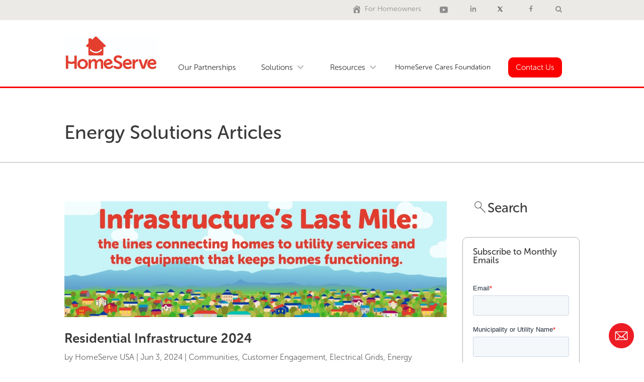

--- FILE ---
content_type: text/css
request_url: https://partnerships.homeserve.com/wp-content/plugins/divi-machine/includes/modules/divi-ajax-filter/divi/divi-4/styles/style.min.css?ver=6.3.14
body_size: 79086
content:
.radio-image-swatch .radio-image-swatch-cont{display:-ms-flexbox;display:flex;-ms-flex-wrap:wrap;flex-wrap:wrap;-ms-flex-pack:center;justify-content:center;-ms-flex-direction:column;flex-direction:column;text-align:center}.divi-filer-toggle-mob .divi-hide.hide_this{display:none!important}.radio-image-swatch .radio-image-swatch-cont label{float:none;margin:auto}.divi-swatch.radio-image-swatch .et_pb_contact_field_radio label:not([data-value=all]){margin:0 10px}.radio-swatch-pos-below .radio-image-swatch-cont{-ms-flex-direction:column-reverse;flex-direction:column-reverse}.cat_image_swatch input[type=radio]{display:none}.et-db #et-boc .et-l .et_pb_de_mach_search_posts_item.inline_checkboxes .divi-radio-image_swatch .divi-filter-item>*{margin:0!important}.divi-acf-map-inline .et_pb_contact_field{display:-ms-flexbox;display:flex;width:100%}.divi-acf-map-inline .et_pb_contact_field .divi-acf-map{width:70%}.divi-acf-map-inline .et_pb_contact_field .divi-acf-map-inline-radius-wrapper{width:30%}.et_pb_contact_field_radio{position:relative}#divi_filter span.et_pb_contact_field_options_title{display:block!important}.divi-filer-toggle .et_pb_contact_field_options_title:after{font-family:ETmodules!important;position:absolute;top:50%;right:0;font-size:17px;content:"3";-webkit-transition:-webkit-transform .3s ease-in-out;transition:-webkit-transform .3s ease-in-out;-o-transition:transform .3s ease-in-out;transition:transform .3s ease-in-out;transition:transform .3s ease-in-out,-webkit-transform .3s ease-in-out}.visible .divi-filter-item{display:block!important;opacity:1;height:auto;-webkit-transition:all .3s ease-in-out;-o-transition:all .3s ease-in-out;transition:all .3s ease-in-out}.divi-filer-toggle .et_pb_contact_field_options_title{cursor:pointer;position:relative;padding-bottom:0}#divi_filter .hide_title p.et_pb_contact_field_options_title,#divi_filter .hide_title span.et_pb_contact_field_options_title,#divi_filter p.et_pb_contact_field_options_title.divi-hide,#divi_filter span.et_pb_contact_field_options_title.divi-hide{display:none!important}.et_pb_contact_field_radio.is-collapsible:after{top:50%;-webkit-transform:translateY(-50%);transform:translateY(-50%);position:absolute;right:25px!important;z-index:9999}.et_pb_contact_field_radio.is-collapsible.open:after{-webkit-transform:translateY(-50%) rotate(180deg);transform:translateY(-50%) rotate(180deg)}.divi-filter-item .star-rating:before{-webkit-transition:all .3s ease-out;-o-transition:all .3s ease-out;transition:all .3s ease-out}.et-db .divi-swatch .et_pb_contact_field_radio.is-collapsible:after{display:none}.search_filter_cont .et_pb_contact_field .et_pb_contact_field_options_title{padding-bottom:0;margin-bottom:0}.limit_filter_cont{overflow:hidden}.limit_filter_text:hover{cursor:pointer}.showless{display:none}.limit_show_all .et_pb_contact_field_options_list{max-height:100%!important}.limit_show_all .showless{display:table}.limit_show_all .showmore{display:none}.divi-filter-item{position:relative;padding:0}.divi-filer-toggle .divi-filter-item{opacity:0;height:0;display:none}.divi-radio-tick_box .et_pb_contact_field_radio{display:block;position:relative;padding:5px 0}.divi-radio-tick_box input{position:absolute!important;opacity:0;cursor:pointer;z-index:20;height:25px;width:100%;top:0;left:0}.divi-radio-tick_box .checkmark,.et-db #et-boc .et-l .et_pb_contact_field .checkmark{position:absolute;top:0;left:0;height:25px;width:25px;background-color:#eee;z-index:19}.divi-radio-tick_box label{position:relative;padding-left:35px;top:-1px;display:block}.divi-radio-tick_box .checkmark:after{content:"";position:absolute;display:none}.divi-radio-tick_box input:checked~.checkmark:after{display:block}.divi-radio-tick_box .checkmark:after{left:9px;top:5px;width:5px;height:10px;border:solid #fff;border-width:0 3px 3px 0;-webkit-transform:rotate(45deg);transform:rotate(45deg)}.divi-radio-buttons .et_pb_contact_field_radio label{font-size:16px;text-align:left;font-weight:400;border-radius:5px;background-color:#fff;color:#2d2d2d;height:100%;-webkit-box-sizing:border-box;box-sizing:border-box;padding:14px;display:block;line-height:1.12;cursor:pointer;margin:5px 0;border-style:solid}.divi-radio-buttons .et_pb_contact_field_radio input{position:absolute!important;height:100%;width:100%;left:0;z-index:-1;-webkit-appearance:none;-moz-appearance:none;appearance:none;margin:0;opacity:0}.divi-radio-buttons .et_pb_contact_field_radio input:checked+label{background-color:#0770cf;color:#fff}.divi-filter-item span.et_pb_contact_field_radio.empty,.divi-swatch .radio-count{display:none!important}.filter-param-item:last-of-type{margin-right:0}p.filter-param-item:not(.has-background):last-of-type{padding:10px 35px 10px 10px}.divi-swatch .et_pb_contact_field_radio input[type=checkbox],.divi-swatch .et_pb_contact_field_radio input[type=radio]{display:none}.divi-swatch .et_pb_contact_field_radio label[data-value=all]{display:block;cursor:pointer}.divi-swatch .et_pb_contact_field_radio input:checked~label[data-value=all]{display:none}.divi-swatch .et_pb_contact_field_radio label:not([data-value=all]){display:inline-block;padding:3px;border:2px solid #000;border-radius:24px;margin-right:20px;float:left;margin-bottom:20px;cursor:pointer}.divi-swatch .divi-filter-item span.et_pb_contact_field_radio.empty .radio-label i{opacity:.5}.divi-swatch .et_pb_contact_field_radio label i{display:block;width:100%;height:100%;border-radius:20px;background-position:50%;background-repeat:no-repeat;background-size:contain;text-align:center;line-height:30px}.divi-swatch .et_pb_contact_field_radio.remove_filter{display:inline-block;float:right;margin-top:-35px;margin-bottom:0}.divi-filter-item.show-empty span.et_pb_contact_field_radio.empty{display:block!important}.attribute_swatch_filter .radio-count{display:none!important}.inline_checkboxes .divi-filter-item.show-empty span.et_pb_contact_field_radio.empty,.inline_checkboxes .et_pb_contact_field_radio{display:inline-block!important}.divi-filter-item span.et_pb_contact_field_radio .radio-count{position:absolute!important;right:10px;top:0;margin:0;background:0 0!important}.et-fb .irs--sharp .irs-bar,.et-fb .irs--square .irs-bar{width:100%;left:0}.irs--big .irs-bar{border:none!important}.et-fb .irs--sharp .irs-handle.from,.et-fb .irs--square .irs-from,.et-fb .irs--square .irs-handle.from{left:0}.et-fb .irs--sharp .irs-handle.to,.et-fb .irs--square .irs-handle.to,.et-fb .irs--square .irs-to{left:auto;right:0}.et-fb .irs--sharp .irs-from{left:-2.5px}.et-fb .irs--sharp .irs-to{left:auto;right:-2.5px}.et-fb .irs--flat .irs-bar{width:90%;left:5%}.et-fb .irs--flat .irs-handle{width:2px}.et-fb .irs--flat .irs-from,.et-fb .irs--flat .irs-handle.from{left:25%}.et-fb .irs--flat .irs-handle.min,.et-fb .irs--flat .irs-min{left:0}body.et-fb .divi-filter-item .irs--flat .irs-handle.to,body.et-fb .divi-filter-item .irs--flat .irs-to{left:auto;right:25%!important}.et-fb .irs--flat .irs-handle.max,.et-fb .irs--flat .irs-max{right:0}.et-fb .irs--round .irs-bar{width:95%;left:2.5%}.et-fb .irs--round .irs-from,.et-fb .irs--round .irs-handle.from{left:10%}body.et-fb .divi-filter-item .irs--round .irs-handle.to,body.et-fb .divi-filter-item .irs--round .irs-to{left:auto;right:10%!important}.et-fb .irs--big .irs-bar{width:95%;left:2.5%}.et-fb .irs--big .irs-from,.et-fb .irs--big .irs-handle.from{left:10%}body.et-fb .divi-filter-item .irs--big .irs-handle.to,body.et-fb .divi-filter-item .irs--big .irs-to{left:auto;right:10%!important}.et-fb .irs--modern .irs-bar{width:calc(100% - 12px);left:6px}.et-fb .irs--sharp .irs-bar,.et-fb .irs--square .irs-bar{width:80%;left:10%}.et-fb .irs--modern .irs-from,.et-fb .irs--modern .irs-handle.from{left:0}.et-fb .irs--modern .irs-handle.to,.et-fb .irs--modern .irs-to{left:auto}.et-fb .irs--modern .irs-from,.et-fb .irs--modern .irs-handle.from,.et-fb .irs--sharp .irs-from,.et-fb .irs--sharp .irs-handle.from,.et-fb .irs--square .irs-from,.et-fb .irs--square .irs-handle.from{left:10%}body.et-fb .divi-filter-item .irs--modern .irs-handle.to,body.et-fb .divi-filter-item .irs--modern .irs-to,body.et-fb .divi-filter-item .irs--sharp .irs-handle.to,body.et-fb .divi-filter-item .irs--sharp .irs-to,body.et-fb .divi-filter-item .irs--square .irs-handle.to,body.et-fb .divi-filter-item .irs--square .irs-to{right:10%!important}.divi-filer-toggle .divi-hide{display:block!important}.et-db #et-boc .et-l .et_pb_contact_field[data-type=select]:after{right:30px}.divi-location-fullwidth .divi-filter-item,.divi-location-fullwidth .et_pb_de_mach_search_posts_item p.et_pb_contact_field.divi-filter-item{width:100%;left:0;background-color:#fff;z-index:99999;-webkit-box-sizing:border-box;box-sizing:border-box}@media(max-width:768px){.divi-location-fullwidth .inline_checkboxes .divi-filter-item,.inline_checkboxes .divi-filter-item>form{display:block!important}.toggle_mobile #divi_filter{display:none;padding-top:25px}.divi-filer-toggle-mob .divi-hide{display:block!important}.divi-filer-toggle-mob .divi-filter-item,.divi-filer-toggle-mob .limit_filter_text{opacity:0;height:0;display:none}.divi-filer-toggle-mob .et_pb_contact_field_options_title{cursor:pointer;position:relative;padding-bottom:0}.divi-filer-toggle-mob .et_pb_contact_field_options_title:after{font-family:ETmodules!important;position:absolute;top:50%;right:0;font-size:17px;content:"3";-webkit-transition:-webkit-transform .3s ease-in-out;transition:-webkit-transform .3s ease-in-out;-o-transition:transform .3s ease-in-out;transition:transform .3s ease-in-out;transition:transform .3s ease-in-out,-webkit-transform .3s ease-in-out;-webkit-transform:translateY(-50%);transform:translateY(-50%)}.visible .divi-filter-item{display:block!important;opacity:1;height:auto;-webkit-transition:all .3s ease-in-out;-o-transition:all .3s ease-in-out;transition:all .3s ease-in-out}.visible:not(.limit_show_all) .showmore{display:table;opacity:1;height:auto}.divi-filer-toggle-mob .et_pb_contact_field_options_title:after{display:block!important}}#divi_filter .select2-selection__arrow{display:none!important}.et-db #et-boc .et-l .divi-swatch .et_pb_contact_field_options_wrapper .et_pb_contact_field_options_title{margin-bottom:15px}.search_filter_cont[data-type=acf_map] .divi-filter-item.divi-acf-map-inline{display:-ms-flexbox;display:flex}.hide_this{display:none}.et_pb_checkbox_select_wrapper{border-style:solid}.et_pb_checkbox_select_wrapper label.et_pb_contact_select{width:100%;display:block;position:relative}.et_pb_checkbox_select_wrapper label.et_pb_contact_select:after{content:"";position:absolute;top:50%;right:10px;-webkit-transform:translateY(-50%);transform:translateY(-50%);width:0;height:0;border:6px solid transparent;border-top-color:#666;margin-top:3px;pointer-events:none}.et_pb_checkbox_select_wrapper.checkbox_select_expanded label.et_pb_contact_select:after{-webkit-transform:rotate(180deg) translateY(50%);transform:rotate(180deg) translateY(50%);margin-top:-3px}.et_pb_checkbox_select_wrapper .et_pb_contact_field_options_list.divi-filter-item{position:absolute!important;width:100%;margin-top:0!important;overflow-y:auto!important;z-index:99!important;display:none;border-style:solid}.et_pb_checkbox_select_wrapper.checkbox_select_expanded .et_pb_contact_field_options_list.divi-filter-item{display:block!important;border-top:0;border-top-left-radius:0!important;border-top-right-radius:0!important}.et-db #et-boc .et-l .et_pb_column .et_pb_de_mach_filter_posts .et_pb_de_mach_search_posts_item{z-index:auto}.et-db .et-l .et_pb_de_mach_search_posts_item .et_pb_contact_field .divi-acf-map-inline-radius-wrapper:after{top:calc(50% + 8px)}body.et-db #page-container #et-boc .et-l .et_pb_section .filter-param-tags .filter-param-item:after{display:none!important}.et_pb_contact_field_options_title{padding-bottom:0}.radio-image-swatch .radio-image-swatch-cont{display:-ms-flexbox;display:flex;-ms-flex-wrap:wrap;flex-wrap:wrap;-ms-flex-pack:center;justify-content:center;-ms-flex-direction:column;flex-direction:column;text-align:center}.radio-image-swatch .radio-image-swatch-cont label{float:none;margin:auto}.divi-swatch.radio-image-swatch .et_pb_contact_field_radio label:not([data-value=all]){margin:0 10px}.radio-swatch-pos-below .radio-image-swatch-cont{-ms-flex-direction:column-reverse;flex-direction:column-reverse}.button_container .reset-filters{display:inline-block}#divi_filter_button{display:block}.divi-radio-buttons .et_pb_contact_field_radio label{font-size:16px;text-align:left;font-weight:400;border-radius:5px;background-color:#fff;color:#2d2d2d;height:100%;-webkit-box-sizing:border-box;box-sizing:border-box;padding:14px;display:block;line-height:1.12;cursor:pointer;margin:5px 0}body .divi-filter-item .irs-to,body.et-db .divi-filter-item .irs-to{right:auto!important}.divi-radio-buttons .et_pb_contact_field_radio input{position:absolute;height:100%;width:100%;left:0;z-index:-1;-webkit-appearance:none;-moz-appearance:none;appearance:none;margin:0;opacity:0}.divi-radio-buttons .et_pb_contact_field_radio input:checked+label{background-color:#0770cf;color:#fff}.divi-radio-tick_box .et_pb_contact_field_checkbox,.divi-radio-tick_box .et_pb_contact_field_radio{position:relative;padding:5px 0}.divi-radio-tick_box input{position:absolute;opacity:0;cursor:pointer;z-index:20;height:25px;width:100%}.divi-radio-tick_box label{position:relative;padding-left:35px;top:-1px}.divi-radio-tick_box .checkmark{position:absolute;top:0;left:0;height:25px;width:25px;background-color:#eee;z-index:19}.divi-radio-tick_box.radio-choice-radio .divi-checkboxsingle .checkmark{border-radius:50%}.divi-radio-tick_box .checkmark:after{content:"";position:absolute;display:none;left:9px;top:5px;width:5px;height:10px;border:solid #fff;border-width:0 3px 3px 0;-webkit-transform:rotate(45deg);transform:rotate(45deg)}.divi-radio-tick_box.radio-choice-radio .divi-checkboxsingle .checkmark:after{left:33.3333333333%;top:33.3333333333%;width:33.3333333333%;height:33.3333333333%;border-radius:50%;border:none;border-width:0;-webkit-transform:rotate(0);transform:rotate(0)}.divi-radio-tick_box input:checked~.checkmark:after{display:block}.divi-radio-tick_box input:checked~.checkmark{background-color:#2196f3}.divi-filer-toggle .divi-hide{display:block!important}.divi-filer-toggle .divi-filter-item{opacity:0;height:0;display:none;pointer-events:none}.visible .divi-filter-item{display:block!important;opacity:1;height:auto;-webkit-transition:all .3s ease-in-out;-o-transition:all .3s ease-in-out;transition:all .3s ease-in-out;pointer-events:all}.divi-filer-toggle .et_pb_contact_field_options_title{cursor:pointer;position:relative;padding-bottom:0}.divi-filer-toggle .et_pb_contact_field_options_title:after{font-family:ETmodules!important;position:absolute;top:50%;right:0;font-size:17px;content:"3";-webkit-transition:-webkit-transform .3s ease-in-out;transition:-webkit-transform .3s ease-in-out;-o-transition:transform .3s ease-in-out;transition:transform .3s ease-in-out;transition:transform .3s ease-in-out,-webkit-transform .3s ease-in-out;-webkit-transform:translateY(-50%);transform:translateY(-50%);display:block!important}.divi-filter-item .irs-bar,.divi-filter-item .irs-from,.divi-filter-item .irs-handle,.divi-filter-item .irs-max,.divi-filter-item .irs-min,.divi-filter-item .irs-single,.divi-filter-item .irs-to{position:absolute!important}.divi-swatch .et_pb_contact_field_radio input[type=radio]{display:none}.divi-swatch .et_pb_contact_field_radio label[data-value=all]{display:block;cursor:pointer}.divi-swatch .et_pb_contact_field_radio input:checked~label[data-value=all]{display:none}.divi-swatch .et_pb_contact_field_radio label:not([data-value=all]){display:inline-block;padding:3px;border:2px solid #000;border-radius:50%;margin-right:20px;float:left;margin-bottom:20px;cursor:pointer;height:40px;width:40px}.show_reset_always .reset-filters{display:inline-block!important}.hide_reset_btn .reset-filters,.hide_reset_btn.show_reset_always .reset-filters{display:none!important}.divi-swatch .et_pb_contact_field_radio label:not([data-value=all]) i{display:block;width:100%;height:100%;border-radius:20px;background-position:50%;background-repeat:no-repeat;text-align:center;line-height:30px}.divi-swatch .et_pb_contact_field_radio.remove_filter{display:none!important;float:right;margin-top:-35px;margin-bottom:0}.divi-location-fullwidth .divi-filter-item,.divi-location-fullwidth .et_pb_de_mach_search_posts_item p.et_pb_contact_field.divi-filter-item{width:100%;left:0;background-color:#fff;-webkit-box-sizing:border-box;box-sizing:border-box}.divi-location-fullwidth .inline_checkboxes .divi-filter-item{display:-ms-flexbox;display:flex;-ms-flex-wrap:wrap;flex-wrap:wrap}.divi-location-fullwidth .inline_checkboxes .radio-label{display:-ms-flexbox!important;display:flex!important;-ms-flex-direction:column;flex-direction:column;-ms-flex-pack:center;justify-content:center;margin:0}.divi-location-fullwidth .inline_checkboxes .divi-filter-item>*{-ms-flex:1 1;flex:1 1}.divi-location-fullwidth .inline_checkboxes .divi-radio-tick_box .et_pb_contact_field_radio{padding:2px 10px 2px 0}.divi-filter-container{display:inline-block;width:100%}.last-item{margin-right:0!important}.divi-loadmore{position:absolute!important;bottom:-80px;left:50%;-webkit-transform:translateX(-50%);transform:translateX(-50%)}.loadmore-enabled{padding-bottom:80px}.divi-inner-styles{display:none;position:absolute;opacity:0;height:0}.et_pb_de_mach_post_meta_item{margin-bottom:0!important}.et_pb_contact div input.de_text_search{background-color:#eee;width:100%;border-width:0;border-radius:0;color:#999;font-size:14px;padding:16px}.et_fb_db_filter_loop:before,.et_fb_de_mach_filter_posts:before,.et_fb_df_thumbnail:before,.et_fb_df_title:before{background-repeat:no-repeat;background-position:50%;content:""!important;width:20px;height:20px;margin:auto}.et_fb_db_filter_loop:after,.et_fb_de_mach_filter_posts:after,.et_fb_df_thumbnail:after,.et_fb_df_title:after{content:""!important;display:block!important;width:15px;height:20px;background-image:url(/../../images/admin-area/modules/divi-engine-grey.svg);background-repeat:no-repeat;background-position:50%;background-size:contain;position:absolute;right:7px;top:3px}.et_fb_de_mach_filter_posts:before{background-image:url(/../../images/admin-area/modules/Filter-Posts.svg)}.et_fb_db_filter_loop:before{background-image:url(/../../images/admin-area/modules/Archive-Loop.svg)}.et_fb_df_title:before{background-image:url(/../../images/admin-area/modules/Title-Text.svg)}.et_fb_df_thumbnail:before{background-image:url(/../../images/admin-area/modules/Thumbnail.svg)}.divi-filter-container .et_pb_contact_field_options_title{padding-bottom:0!important}.filter-param-tags{clear:both;text-align:left}.side_by_side_btns #divi_filter_button,.side_by_side_btns .button_container .reset-filters{display:inline-block}.mobile_toggle_left #divi_filter,.mobile_toggle_right #divi_filter{position:absolute!important;width:calc(100vw - 48px);-webkit-transition:all .3s;-o-transition:all .3s;transition:all .3s;padding:20px;border:1px solid #f0f0f0;border-radius:5px;background:#fff}.mobile_toggle_left .mobile_toggle_trigger,.mobile_toggle_right .mobile_toggle_trigger{position:absolute;width:48px;height:48px;display:block;top:0;background:#fff;border:1px solid #f0f0f0}#divi_filter .mobile_toggle_trigger:after{content:"f";font-family:ETmodules!important;font-size:32px;text-align:center;width:48px;position:absolute;line-height:48px;display:block!important}.mobile_toggle_left #divi_filter{margin-left:calc(50% - 50vw);left:calc(-100vw + 48px)}.mobile_toggle_right #divi_filter{margin-right:calc(50% - 50vw);right:calc(-100vw + 48px)}.mobile_toggle_left #divi_filter.toggle_open{left:0}.mobile_toggle_right #divi_filter.toggle_open{right:0}.mobile_toggle_left .mobile_toggle_trigger{right:-48px}.mobile_toggle_right .mobile_toggle_trigger{left:-48px}.align_reset_left{text-align:left}.align_reset_right{text-align:right}.filter-param-tags{display:block;width:100%}.filter-param-item{display:inline-block;padding:10px 30px 10px 10px;margin-top:10px;margin-bottom:10px;position:relative;margin-right:20px;border:1px solid}.filter-param-item .remove-filter{cursor:pointer;width:20px;height:20px;position:absolute;right:7px;top:50%;-webkit-transform:translateY(-50%);transform:translateY(-50%)}.filter-param-item .remove-filter:after{font-size:20px;content:"M";font-family:ETmodules!important;top:50%;left:50%;-webkit-transform:translate(-50%,-50%);transform:translate(-50%,-50%);position:absolute}@media(min-width:768px){.mobile_toggle_left #divi_filter,.mobile_toggle_right #divi_filter{position:relative!important;left:auto;right:auto;margin-left:auto;margin-right:auto;width:auto;padding:initial;border:none}.mobile_toggle_left .mobile_toggle_trigger,.mobile_toggle_right .mobile_toggle_trigger{display:none}}.et_pb_button_alignment_center .button_container{text-align:center}.et_pb_button_alignment_right .button_container{text-align:right}.mobile_toggle_trigger.et_pb_button{display:none}.et-fb .remove_filter{display:none!important}.divi-location-fullwidth .divi-filter-container{display:grid;grid-template-columns:repeat(auto-fit,minmax(100px,1fr));-webkit-column-gap:20px;-moz-column-gap:20px;column-gap:20px;width:100%}/*!Ion.RangeSlider, 2.3.1, © Denis Ineshin, 2010 - 2019, IonDen.com, Build date: 2019-12-19 16:51:02*/.irs{-webkit-touch-callout:none;-webkit-user-select:none;-moz-user-select:none;-ms-user-select:none;user-select:none;font-size:12px;font-family:Arial,sans-serif}.irs,.irs-line{position:relative;display:block}.irs-line{overflow:hidden;outline:none!important}.irs-bar{display:block}.irs-bar,.irs-shadow{position:absolute;left:0;width:0}.irs-shadow{display:none}.irs-handle{position:absolute;display:block;-webkit-box-sizing:border-box;box-sizing:border-box;cursor:default;z-index:1}.irs-handle.type_last{z-index:2}.irs-max,.irs-min{position:absolute;display:block;cursor:default}.irs-min{left:0}.irs-max{right:0}.irs-from,.irs-single,.irs-to{position:absolute;display:block;top:0;left:0;cursor:default;white-space:nowrap}.irs-grid{position:absolute;display:none;bottom:0;left:0;width:100%;height:20px}.irs-with-grid .irs-grid{display:block}.irs-grid-pol{position:absolute;top:0;left:0;width:1px;height:8px;background:#000}.irs-grid-pol.small{height:4px}.irs-grid-text{position:absolute;bottom:0;left:0;white-space:nowrap;text-align:center;font-size:9px;line-height:9px;padding:0 3px;color:#000}.irs-disable-mask{position:absolute;display:block;top:0;left:-1%;width:102%;height:100%;cursor:default;background:transparent;z-index:2}.lt-ie9 .irs-disable-mask{background:#000;filter:alpha(opacity=0);cursor:not-allowed}.irs-disabled{opacity:.4}.irs-hidden-input{position:absolute!important;display:block!important;top:0!important;left:0!important;width:0!important;height:0!important;font-size:0!important;line-height:0!important;padding:0!important;margin:0!important;overflow:hidden;outline:none!important;z-index:-9999!important;background:none!important;border-style:solid!important;border-color:transparent!important}.irs--flat{height:40px}.irs--flat.irs-with-grid{height:60px}.irs--flat .irs-line{top:25px;height:12px;background-color:#e1e4e9;border-radius:4px}.irs--flat .irs-bar{top:25px;height:12px;background-color:#ed5565}.irs--flat .irs-bar--single{border-radius:4px 0 0 4px}.irs--flat .irs-shadow{height:1px;bottom:16px;background-color:#e1e4e9}.irs--flat .irs-handle{top:22px;width:16px;height:18px;background-color:transparent}.irs--flat .irs-handle>i:first-child{position:absolute;display:block;top:0;left:50%;width:2px;height:100%;margin-left:-1px;background-color:#da4453}.irs--flat .irs-handle.state_hover>i:first-child,.irs--flat .irs-handle:hover>i:first-child{background-color:#a43540}.irs--flat .irs-max,.irs--flat .irs-min{top:0;padding:1px 3px;color:#999;font-size:10px;line-height:1.333;text-shadow:none;background-color:#e1e4e9;border-radius:4px}.irs--flat .irs-from,.irs--flat .irs-single,.irs--flat .irs-to{color:#fff;font-size:10px;line-height:1.333;text-shadow:none;padding:1px 5px;background-color:#ed5565;border-radius:4px}.irs--flat .irs-from:before,.irs--flat .irs-single:before,.irs--flat .irs-to:before{position:absolute;display:block;content:"";bottom:-6px;left:50%;width:0;height:0;margin-left:-3px;overflow:hidden;border:3px solid transparent;border-top-color:#ed5565}.irs--flat .irs-grid-pol{background-color:#e1e4e9}.irs--flat .irs-grid-text{color:#999}.irs--big{height:55px}.irs--big.irs-with-grid{height:70px}.irs--big .irs-line{top:33px;height:12px;background-color:#fff;background:-webkit-gradient(linear,left top,left bottom,color-stop(-50%,#ddd),color-stop(150%,#fff));background:-webkit-linear-gradient(top,#ddd -50%,#fff 150%);background:-o-linear-gradient(top,#ddd -50%,#fff 150%);background:linear-gradient(180deg,#ddd -50%,#fff 150%);border:1px solid #ccc;border-radius:12px}.irs--big .irs-bar{top:33px;height:12px;background-color:#92bce0;border:1px solid #428bca;background:-webkit-gradient(linear,left top,left bottom,from(#fff),color-stop(30%,#428bca),to(#b9d4ec));background:-webkit-linear-gradient(top,#fff,#428bca 30%,#b9d4ec);background:-o-linear-gradient(top,#fff 0,#428bca 30%,#b9d4ec 100%);background:linear-gradient(180deg,#fff 0,#428bca 30%,#b9d4ec);-webkit-box-shadow:inset 0 0 1px 1px hsla(0,0%,100%,.5);box-shadow:inset 0 0 1px 1px hsla(0,0%,100%,.5)}.irs--big .irs-bar--single{border-radius:12px 0 0 12px}.irs--big .irs-shadow{height:1px;bottom:16px;background-color:rgba(66,139,202,.5)}.irs--big .irs-handle{top:25px;width:30px;height:30px;border:1px solid rgba(0,0,0,.3);background-color:#cbcfd5;background:-webkit-gradient(linear,left top,left bottom,from(#fff),color-stop(30%,#b4b9be),to(#fff));background:-webkit-linear-gradient(top,#fff,#b4b9be 30%,#fff);background:-o-linear-gradient(top,#fff 0,#b4b9be 30%,#fff 100%);background:linear-gradient(180deg,#fff 0,#b4b9be 30%,#fff);-webkit-box-shadow:1px 1px 2px rgba(0,0,0,.2),inset 0 0 3px 1px #fff;box-shadow:1px 1px 2px rgba(0,0,0,.2),inset 0 0 3px 1px #fff;border-radius:30px}.irs--big .irs-handle.state_hover,.irs--big .irs-handle:hover{border-color:rgba(0,0,0,.45);background-color:#939ba7;background:-webkit-gradient(linear,left top,left bottom,from(#fff),color-stop(30%,#919ba5),to(#fff));background:-webkit-linear-gradient(top,#fff,#919ba5 30%,#fff);background:-o-linear-gradient(top,#fff 0,#919ba5 30%,#fff 100%);background:linear-gradient(180deg,#fff 0,#919ba5 30%,#fff)}.irs--big .irs-max,.irs--big .irs-min{top:0;padding:1px 5px;color:#fff;text-shadow:none;background-color:#9f9f9f;border-radius:3px}.irs--big .irs-from,.irs--big .irs-single,.irs--big .irs-to{color:#fff;text-shadow:none;padding:1px 5px;background-color:#428bca;background:-webkit-gradient(linear,left top,left bottom,from(#428bca),to(#3071a9));background:-webkit-linear-gradient(top,#428bca,#3071a9);background:-o-linear-gradient(top,#428bca 0,#3071a9 100%);background:linear-gradient(180deg,#428bca 0,#3071a9);border-radius:3px}.irs--big .irs-grid-pol{background-color:#428bca}.irs--big .irs-grid-text{color:#428bca}.irs--modern,.irs--modern.irs-with-grid{height:55px}.irs--modern .irs-line{top:25px;height:5px;background-color:#d1d6e0;background:-webkit-gradient(linear,left top,left bottom,from(#e0e4ea),to(#d1d6e0));background:-webkit-linear-gradient(top,#e0e4ea,#d1d6e0);background:-o-linear-gradient(top,#e0e4ea 0,#d1d6e0 100%);background:linear-gradient(180deg,#e0e4ea 0,#d1d6e0);border:1px solid #a3adc1;border-bottom-width:0;border-radius:5px}.irs--modern .irs-bar{top:25px;height:5px;background:#20b426;background:-webkit-gradient(linear,left top,left bottom,from(#20b426),to(#18891d));background:-webkit-linear-gradient(top,#20b426,#18891d);background:-o-linear-gradient(top,#20b426 0,#18891d 100%);background:linear-gradient(180deg,#20b426 0,#18891d)}.irs--modern .irs-bar--single{border-radius:5px 0 0 5px}.irs--modern .irs-shadow{height:1px;bottom:21px;background-color:rgba(209,214,224,.5)}.irs--modern .irs-handle{top:37px;width:12px;height:13px;border:1px solid #a3adc1;border-top-width:0;-webkit-box-shadow:1px 1px 1px rgba(0,0,0,.1);box-shadow:1px 1px 1px rgba(0,0,0,.1);border-radius:0 0 3px 3px}.irs--modern .irs-handle>i:first-child{position:absolute;display:block;top:-4px;left:1px;width:6px;height:6px;border:1px solid #a3adc1;background:#fff;-webkit-transform:rotate(45deg);transform:rotate(45deg)}.irs--modern .irs-handle>i:nth-child(2){top:0;left:0;width:10px;height:12px;background:#e9e6e6;background:-webkit-gradient(linear,left top,left bottom,from(#fff),to(#e9e6e6));background:-webkit-linear-gradient(top,#fff,#e9e6e6);background:-o-linear-gradient(top,#fff 0,#e9e6e6 100%);background:linear-gradient(180deg,#fff 0,#e9e6e6);border-radius:0 0 3px 3px}.irs--modern .irs-handle>i:nth-child(2),.irs--modern .irs-handle>i:nth-child(3){position:absolute;display:block;-webkit-box-sizing:border-box;box-sizing:border-box}.irs--modern .irs-handle>i:nth-child(3){top:3px;left:3px;width:4px;height:5px;border-left:1px solid #a3adc1;border-right:1px solid #a3adc1}.irs--modern .irs-handle.state_hover,.irs--modern .irs-handle:hover{border-color:#7685a2;background:#c3c7cd;background:-webkit-gradient(linear,left top,left bottom,from(#fff),color-stop(30%,#919ba5),to(#fff));background:-webkit-linear-gradient(top,#fff,#919ba5 30%,#fff);background:-o-linear-gradient(top,#fff 0,#919ba5 30%,#fff 100%);background:linear-gradient(180deg,#fff 0,#919ba5 30%,#fff)}.irs--modern .irs-handle.state_hover>i:first-child,.irs--modern .irs-handle:hover>i:first-child{border-color:#7685a2}.irs--modern .irs-handle.state_hover>i:nth-child(3),.irs--modern .irs-handle:hover>i:nth-child(3){border-color:#48536a}.irs--modern .irs-max,.irs--modern .irs-min{top:0;font-size:10px;line-height:1.333;text-shadow:none;padding:1px 5px;color:#fff;background-color:#d1d6e0;border-radius:5px}.irs--modern .irs-from,.irs--modern .irs-single,.irs--modern .irs-to{font-size:10px;line-height:1.333;text-shadow:none;padding:1px 5px;background-color:#20b426;color:#fff;border-radius:5px}.irs--modern .irs-from:before,.irs--modern .irs-single:before,.irs--modern .irs-to:before{position:absolute;display:block;content:"";bottom:-6px;left:50%;width:0;height:0;margin-left:-3px;overflow:hidden;border:3px solid transparent;border-top-color:#20b426}.irs--modern .irs-grid{height:25px}.irs--modern .irs-grid-pol{background-color:#dedede}.irs--modern .irs-grid-text{color:silver;font-size:13px}.irs--sharp{height:50px;font-size:12px;line-height:1}.irs--sharp.irs-with-grid{height:57px}.irs--sharp .irs-line{top:30px;height:2px;background-color:#000;border-radius:2px}.irs--sharp .irs-bar{top:30px;height:2px;background-color:#ee22fa}.irs--sharp .irs-bar--single{border-radius:2px 0 0 2px}.irs--sharp .irs-shadow{height:1px;bottom:21px;background-color:rgba(0,0,0,.5)}.irs--sharp .irs-handle{top:25px;width:10px;height:10px;background-color:#a804b2}.irs--sharp .irs-handle>i:first-child{position:absolute;display:block;top:100%;left:0;width:0;height:0;border:5px solid transparent;border-top-color:#a804b2}.irs--sharp .irs-handle.state_hover,.irs--sharp .irs-handle:hover{background-color:#000}.irs--sharp .irs-handle.state_hover>i:first-child,.irs--sharp .irs-handle:hover>i:first-child{border-top-color:#000}.irs--sharp .irs-max,.irs--sharp .irs-min{color:#fff;font-size:14px;line-height:1;top:0;padding:3px 4px;opacity:.4;background-color:#a804b2;border-radius:2px}.irs--sharp .irs-from,.irs--sharp .irs-single,.irs--sharp .irs-to{font-size:14px;line-height:1;text-shadow:none;padding:3px 4px;background-color:#a804b2;color:#fff;border-radius:2px}.irs--sharp .irs-from:before,.irs--sharp .irs-single:before,.irs--sharp .irs-to:before{position:absolute;display:block;content:"";bottom:-6px;left:50%;width:0;height:0;margin-left:-3px;overflow:hidden;border:3px solid transparent;border-top-color:#a804b2}.irs--sharp .irs-grid{height:25px}.irs--sharp .irs-grid-pol{background-color:#dedede}.irs--sharp .irs-grid-text{color:silver;font-size:13px}.irs--round{height:50px}.irs--round.irs-with-grid{height:65px}.irs--round .irs-line{top:36px;height:4px;background-color:#dee4ec;border-radius:4px}.irs--round .irs-bar{top:36px;height:4px;background-color:#006cfa}.irs--round .irs-bar--single{border-radius:4px 0 0 4px}.irs--round .irs-shadow{height:4px;bottom:21px;background-color:rgba(222,228,236,.5)}.irs--round .irs-handle{top:26px;width:24px;height:24px;border:4px solid #006cfa;background-color:#fff;border-radius:24px;-webkit-box-shadow:0 1px 3px rgba(0,0,255,.3);box-shadow:0 1px 3px rgba(0,0,255,.3)}.irs--round .irs-handle.state_hover,.irs--round .irs-handle:hover{background-color:#f0f6ff}.irs--round .irs-max,.irs--round .irs-min{color:#333;font-size:14px;line-height:1;top:0;padding:3px 5px;background-color:rgba(0,0,0,.1);border-radius:4px}.irs--round .irs-from,.irs--round .irs-single,.irs--round .irs-to{font-size:14px;line-height:1;text-shadow:none;padding:3px 5px;background-color:#006cfa;color:#fff;border-radius:4px}.irs--round .irs-from:before,.irs--round .irs-single:before,.irs--round .irs-to:before{position:absolute;display:block;content:"";bottom:-6px;left:50%;width:0;height:0;margin-left:-3px;overflow:hidden;border:3px solid transparent;border-top-color:#006cfa}.irs--round .irs-grid{height:25px}.irs--round .irs-grid-pol{background-color:#dedede}.irs--round .irs-grid-text{color:silver;font-size:13px}.irs--square{height:50px}.irs--square.irs-with-grid{height:60px}.irs--square .irs-line{top:31px;height:4px;background-color:#dedede}.irs--square .irs-bar{top:31px;height:4px;background-color:#000}.irs--square .irs-shadow{height:2px;bottom:21px;background-color:#dedede}.irs--square .irs-handle{top:25px;width:16px;height:16px;border:3px solid #000;background-color:#fff;-webkit-transform:rotate(45deg);transform:rotate(45deg)}.irs--square .irs-handle.state_hover,.irs--square .irs-handle:hover{background-color:#f0f6ff}.irs--square .irs-max,.irs--square .irs-min{color:#333;font-size:14px;line-height:1;top:0;padding:3px 5px;background-color:rgba(0,0,0,.1)}.irs--square .irs-from,.irs--square .irs-single,.irs--square .irs-to{font-size:14px;line-height:1;text-shadow:none;padding:3px 5px;background-color:#000;color:#fff}.irs--square .irs-grid{height:25px}.irs--square .irs-grid-pol{background-color:#dedede}.irs--square .irs-grid-text{color:silver;font-size:11px}#divi_filter .select2-container{-webkit-box-sizing:border-box;box-sizing:border-box;display:inline-block;margin:0;position:relative;vertical-align:middle;width:100%!important}#divi_filter .select2-container .select2-selection--single{-webkit-box-sizing:border-box;box-sizing:border-box;cursor:pointer;display:block;height:28px;-moz-user-select:none;-ms-user-select:none;user-select:none;-webkit-user-select:none}#divi_filter .select2-container .select2-selection--single .select2-selection__rendered{display:block;padding-left:8px;padding-right:20px;overflow:hidden;-o-text-overflow:ellipsis;text-overflow:ellipsis;white-space:nowrap}#divi_filter .select2-container .select2-selection--single .select2-selection__clear{background-color:transparent;border:none;font-size:1em}#divi_filter .select2-container[dir=rtl] .select2-selection--single .select2-selection__rendered{padding-right:8px;padding-left:20px}#divi_filter .select2-container .select2-selection--multiple{-webkit-box-sizing:border-box;box-sizing:border-box;cursor:pointer;display:block;min-height:32px;-moz-user-select:none;-ms-user-select:none;user-select:none;-webkit-user-select:none}#divi_filter .select2-container .select2-selection--multiple .select2-selection__rendered{display:inline;list-style:none;padding:0}#divi_filter .select2-container .select2-selection--multiple .select2-selection__clear{background-color:transparent;border:none;font-size:1em}#divi_filter .select2-container .select2-search--inline .select2-search__field{-webkit-box-sizing:border-box;box-sizing:border-box;border:none;font-size:100%;margin-top:5px;margin-left:5px;padding:0;max-width:100%;resize:none;height:18px;vertical-align:bottom;font-family:sans-serif;overflow:hidden;word-break:keep-all}#divi_filter .select2-container .select2-search--inline .select2-search__field::-webkit-search-cancel-button{-webkit-appearance:none}#divi_filter .select2-dropdown{background-color:#fff;border:1px solid #aaa;border-radius:4px;-webkit-box-sizing:border-box;box-sizing:border-box;display:block;position:absolute;left:-100000px;width:100%;z-index:1051}#divi_filter .select2-results{display:block}#divi_filter .select2-results__options{list-style:none;margin:0;padding:0}#divi_filter .select2-results__option{padding:6px;-moz-user-select:none;-ms-user-select:none;user-select:none;-webkit-user-select:none}#divi_filter .select2-results__option--selectable{cursor:pointer}#divi_filter .select2-container--open .select2-dropdown{left:0}#divi_filter .select2-container--open .select2-dropdown--above{border-bottom:none;border-bottom-left-radius:0;border-bottom-right-radius:0}#divi_filter .select2-container--open .select2-dropdown--below{border-top:none;border-top-left-radius:0;border-top-right-radius:0}#divi_filter .select2-search--dropdown{display:block;padding:4px}#divi_filter .select2-search--dropdown .select2-search__field{padding:4px;width:100%;-webkit-box-sizing:border-box;box-sizing:border-box}#divi_filter .select2-search--dropdown .select2-search__field::-webkit-search-cancel-button{-webkit-appearance:none}#divi_filter .select2-search--dropdown.select2-search--hide{display:none}#divi_filter .select2-close-mask{border:0;margin:0;padding:0;display:block;position:fixed;left:0;top:0;min-height:100%;min-width:100%;height:auto;width:auto;opacity:0;z-index:99;background-color:#fff;filter:alpha(opacity=0)}#divi_filter .select2-hidden-accessible{border:0!important;clip:rect(0 0 0 0)!important;-webkit-clip-path:inset(50%)!important;clip-path:inset(50%)!important;height:1px!important;overflow:hidden!important;padding:0!important;position:absolute!important;width:1px!important;white-space:nowrap!important}#divi_filter .select2-container--default .select2-selection--single{background-color:#fff;border:1px solid #aaa;border-radius:4px}#divi_filter .select2-container--default .select2-selection--single .select2-selection__rendered{color:#444;line-height:28px}#divi_filter .select2-container--default .select2-selection--single .select2-selection__clear{cursor:pointer;float:right;font-weight:700;height:26px;margin-right:20px;padding-right:0}#divi_filter .select2-container--default .select2-selection--single .select2-selection__placeholder{color:#999}#divi_filter .select2-container--default .select2-selection--single .select2-selection__arrow{height:26px;position:absolute;top:1px;right:1px;width:20px}#divi_filter .select2-container--default .select2-selection--single .select2-selection__arrow b{border-color:#888 transparent transparent;border-style:solid;border-width:5px 4px 0;height:0;left:50%;margin-left:-4px;margin-top:-2px;position:absolute;top:50%;width:0}#divi_filter .select2-container--default[dir=rtl] .select2-selection--single .select2-selection__clear{float:left}#divi_filter .select2-container--default[dir=rtl] .select2-selection--single .select2-selection__arrow{left:1px;right:auto}#divi_filter .select2-container--default.select2-container--disabled .select2-selection--single{background-color:#eee;cursor:default}#divi_filter .select2-container--default.select2-container--disabled .select2-selection--single .select2-selection__clear{display:none}#divi_filter .select2-container--default.select2-container--open .select2-selection--single .select2-selection__arrow b{border-color:transparent transparent #888;border-width:0 4px 5px}#divi_filter .select2-container--default .select2-selection--multiple{background-color:#fff;border:1px solid #aaa;border-radius:4px;cursor:text;padding-bottom:5px;padding-right:5px;position:relative}#divi_filter .select2-container--default .select2-selection--multiple.select2-selection--clearable{padding-right:25px}#divi_filter .select2-container--default .select2-selection--multiple .select2-selection__clear{cursor:pointer;font-weight:700;height:20px;margin-right:10px;margin-top:5px;position:absolute;right:0;padding:1px}#divi_filter .select2-container--default .select2-selection--multiple .select2-selection__choice{background-color:#e4e4e4;border:1px solid #aaa;border-radius:4px;-webkit-box-sizing:border-box;box-sizing:border-box;display:inline-block;margin-left:5px;margin-top:5px;padding:0;padding-left:20px;position:relative;max-width:100%;overflow:hidden;-o-text-overflow:ellipsis;text-overflow:ellipsis;vertical-align:bottom;white-space:nowrap}#divi_filter .select2-container--default .select2-selection--multiple .select2-selection__choice__display{cursor:default;padding-left:2px;padding-right:5px}#divi_filter .select2-container--default .select2-selection--multiple .select2-selection__choice__remove{background-color:transparent;border:none;border-right:1px solid #aaa;border-top-left-radius:4px;border-bottom-left-radius:4px;color:#999;cursor:pointer;font-size:1em;font-weight:700;padding:0 4px;position:absolute;left:0;top:0}#divi_filter .select2-container--default .select2-selection--multiple .select2-selection__choice__remove:focus,#divi_filter .select2-container--default .select2-selection--multiple .select2-selection__choice__remove:hover{background-color:#f1f1f1;color:#333;outline:none}#divi_filter .select2-container--default[dir=rtl] .select2-selection--multiple .select2-selection__choice{margin-left:5px;margin-right:auto}#divi_filter .select2-container--default[dir=rtl] .select2-selection--multiple .select2-selection__choice__display{padding-left:5px;padding-right:2px}#divi_filter .select2-container--default[dir=rtl] .select2-selection--multiple .select2-selection__choice__remove{border-left:1px solid #aaa;border-right:none;border-top-left-radius:0;border-bottom-left-radius:0;border-top-right-radius:4px;border-bottom-right-radius:4px}#divi_filter .select2-container--default[dir=rtl] .select2-selection--multiple .select2-selection__clear{float:left;margin-left:10px;margin-right:auto}#divi_filter .select2-container--default.select2-container--focus .select2-selection--multiple{border:1px solid #000;outline:0}#divi_filter .select2-container--default.select2-container--disabled .select2-selection--multiple{background-color:#eee;cursor:default}#divi_filter .select2-container--default.select2-container--disabled .select2-selection__choice__remove{display:none}#divi_filter .select2-container--default.select2-container--open.select2-container--above .select2-selection--multiple,#divi_filter .select2-container--default.select2-container--open.select2-container--above .select2-selection--single{border-top-left-radius:0;border-top-right-radius:0}#divi_filter .select2-container--default.select2-container--open.select2-container--below .select2-selection--multiple,#divi_filter .select2-container--default.select2-container--open.select2-container--below .select2-selection--single{border-bottom-left-radius:0;border-bottom-right-radius:0}#divi_filter .select2-container--default .select2-search--dropdown .select2-search__field{border:1px solid #aaa}#divi_filter .select2-container--default .select2-search--inline .select2-search__field{background:transparent;border:none;outline:0;-webkit-box-shadow:none;box-shadow:none;-webkit-appearance:textfield}#divi_filter .select2-container--default .select2-results>.select2-results__options{max-height:200px;overflow-y:auto}#divi_filter .select2-container--default .select2-results__option .select2-results__option{padding-left:1em}#divi_filter .select2-container--default .select2-results__option .select2-results__option .select2-results__group{padding-left:0}#divi_filter .select2-container--default .select2-results__option .select2-results__option .select2-results__option{margin-left:-1em;padding-left:2em}#divi_filter .select2-container--default .select2-results__option .select2-results__option .select2-results__option .select2-results__option{margin-left:-2em;padding-left:3em}#divi_filter .select2-container--default .select2-results__option .select2-results__option .select2-results__option .select2-results__option .select2-results__option{margin-left:-3em;padding-left:4em}#divi_filter .select2-container--default .select2-results__option .select2-results__option .select2-results__option .select2-results__option .select2-results__option .select2-results__option{margin-left:-4em;padding-left:5em}#divi_filter .select2-container--default .select2-results__option .select2-results__option .select2-results__option .select2-results__option .select2-results__option .select2-results__option .select2-results__option{margin-left:-5em;padding-left:6em}#divi_filter .select2-container--default .select2-results__option--group{padding:0}#divi_filter .select2-container--default .select2-results__option--disabled{color:#999}#divi_filter .select2-container--default .select2-results__option--selected{background-color:#ddd}#divi_filter .select2-container--default .select2-results__option--highlighted.select2-results__option--selectable{background-color:#5897fb;color:#fff}#divi_filter .select2-container--default .select2-results__group{cursor:default;display:block;padding:6px}#divi_filter .select2-container--classic .select2-selection--single{background-color:#f7f7f7;border:1px solid #aaa;border-radius:4px;outline:0;background-image:-webkit-linear-gradient(top,#fff 50%,#eee);background-image:-o-linear-gradient(top,#fff 50%,#eee 100%);background-image:-webkit-gradient(linear,left top,left bottom,color-stop(50%,#fff),to(#eee));background-image:linear-gradient(180deg,#fff 50%,#eee);background-repeat:repeat-x;filter:progid:DXImageTransform.Microsoft.gradient(startColorstr="#FFFFFFFF",endColorstr="#FFEEEEEE",GradientType=0)}#divi_filter .select2-container--classic .select2-selection--single:focus{border:1px solid #5897fb}#divi_filter .select2-container--classic .select2-selection--single .select2-selection__rendered{color:#444;line-height:28px}#divi_filter .select2-container--classic .select2-selection--single .select2-selection__clear{cursor:pointer;float:right;font-weight:700;height:26px;margin-right:20px}#divi_filter .select2-container--classic .select2-selection--single .select2-selection__placeholder{color:#999}#divi_filter .select2-container--classic .select2-selection--single .select2-selection__arrow{background-color:#ddd;border:none;border-left:1px solid #aaa;border-top-right-radius:4px;border-bottom-right-radius:4px;height:26px;position:absolute;top:1px;right:1px;width:20px;background-image:-webkit-linear-gradient(top,#eee 50%,#ccc);background-image:-o-linear-gradient(top,#eee 50%,#ccc 100%);background-image:-webkit-gradient(linear,left top,left bottom,color-stop(50%,#eee),to(#ccc));background-image:linear-gradient(180deg,#eee 50%,#ccc);background-repeat:repeat-x;filter:progid:DXImageTransform.Microsoft.gradient(startColorstr="#FFEEEEEE",endColorstr="#FFCCCCCC",GradientType=0)}#divi_filter .select2-container--classic .select2-selection--single .select2-selection__arrow b{border-color:#888 transparent transparent;border-style:solid;border-width:5px 4px 0;height:0;left:50%;margin-left:-4px;margin-top:-2px;position:absolute;top:50%;width:0}#divi_filter .select2-container--classic[dir=rtl] .select2-selection--single .select2-selection__clear{float:left}#divi_filter .select2-container--classic[dir=rtl] .select2-selection--single .select2-selection__arrow{border:none;border-right:1px solid #aaa;border-radius:0;border-top-left-radius:4px;border-bottom-left-radius:4px;left:1px;right:auto}#divi_filter .select2-container--classic.select2-container--open .select2-selection--single{border:1px solid #5897fb}#divi_filter .select2-container--classic.select2-container--open .select2-selection--single .select2-selection__arrow{background:transparent;border:none}#divi_filter .select2-container--classic.select2-container--open .select2-selection--single .select2-selection__arrow b{border-color:transparent transparent #888;border-width:0 4px 5px}#divi_filter .select2-container--classic.select2-container--open.select2-container--above .select2-selection--single{border-top:none;border-top-left-radius:0;border-top-right-radius:0;background-image:-webkit-linear-gradient(top,#fff,#eee 50%);background-image:-o-linear-gradient(top,#fff 0,#eee 50%);background-image:-webkit-gradient(linear,left top,left bottom,from(#fff),color-stop(50%,#eee));background-image:linear-gradient(180deg,#fff 0,#eee 50%);background-repeat:repeat-x;filter:progid:DXImageTransform.Microsoft.gradient(startColorstr="#FFFFFFFF",endColorstr="#FFEEEEEE",GradientType=0)}#divi_filter .select2-container--classic.select2-container--open.select2-container--below .select2-selection--single{border-bottom:none;border-bottom-left-radius:0;border-bottom-right-radius:0;background-image:-webkit-linear-gradient(top,#eee 50%,#fff);background-image:-o-linear-gradient(top,#eee 50%,#fff 100%);background-image:-webkit-gradient(linear,left top,left bottom,color-stop(50%,#eee),to(#fff));background-image:linear-gradient(180deg,#eee 50%,#fff);background-repeat:repeat-x;filter:progid:DXImageTransform.Microsoft.gradient(startColorstr="#FFEEEEEE",endColorstr="#FFFFFFFF",GradientType=0)}#divi_filter .select2-container--classic .select2-selection--multiple{background-color:#fff;border:1px solid #aaa;border-radius:4px;cursor:text;outline:0;padding-bottom:5px;padding-right:5px}#divi_filter .select2-container--classic .select2-selection--multiple:focus{border:1px solid #5897fb}#divi_filter .select2-container--classic .select2-selection--multiple .select2-selection__clear{display:none}#divi_filter .select2-container--classic .select2-selection--multiple .select2-selection__choice{background-color:#e4e4e4;border:1px solid #aaa;border-radius:4px;display:inline-block;margin-left:5px;margin-top:5px;padding:0}#divi_filter .select2-container--classic .select2-selection--multiple .select2-selection__choice__display{cursor:default;padding-left:2px;padding-right:5px}#divi_filter .select2-container--classic .select2-selection--multiple .select2-selection__choice__remove{background-color:transparent;border:none;border-top-left-radius:4px;border-bottom-left-radius:4px;color:#888;cursor:pointer;font-size:1em;font-weight:700;padding:0 4px}#divi_filter .select2-container--classic .select2-selection--multiple .select2-selection__choice__remove:hover{color:#555;outline:none}#divi_filter .select2-container--classic[dir=rtl] .select2-selection--multiple .select2-selection__choice{margin-left:5px;margin-right:auto}#divi_filter .select2-container--classic[dir=rtl] .select2-selection--multiple .select2-selection__choice__display{padding-left:5px;padding-right:2px}#divi_filter .select2-container--classic[dir=rtl] .select2-selection--multiple .select2-selection__choice__remove{border-top-left-radius:0;border-bottom-left-radius:0;border-top-right-radius:4px;border-bottom-right-radius:4px}#divi_filter .select2-container--classic.select2-container--open .select2-selection--multiple{border:1px solid #5897fb}#divi_filter .select2-container--classic.select2-container--open.select2-container--above .select2-selection--multiple{border-top:none;border-top-left-radius:0;border-top-right-radius:0}#divi_filter .select2-container--classic.select2-container--open.select2-container--below .select2-selection--multiple{border-bottom:none;border-bottom-left-radius:0;border-bottom-right-radius:0}#divi_filter .select2-container--classic .select2-search--dropdown .select2-search__field{border:1px solid #aaa;outline:0}#divi_filter .select2-container--classic .select2-search--inline .select2-search__field{outline:0;-webkit-box-shadow:none;box-shadow:none}#divi_filter .select2-container--classic .select2-dropdown{background-color:#fff;border:1px solid transparent}#divi_filter .select2-container--classic .select2-dropdown--above{border-bottom:none}#divi_filter .select2-container--classic .select2-dropdown--below{border-top:none}#divi_filter .select2-container--classic .select2-results>.select2-results__options{max-height:200px;overflow-y:auto}#divi_filter .select2-container--classic .select2-results__option--group{padding:0}#divi_filter .select2-container--classic .select2-results__option--disabled{color:gray}#divi_filter .select2-container--classic .select2-results__option--highlighted.select2-results__option--selectable{background-color:#3875d7;color:#fff}#divi_filter .select2-container--classic .select2-results__group{cursor:default;display:block;padding:6px}#divi_filter .select2-container--classic.select2-container--open .select2-dropdown{border-color:#5897fb}.et-db .divi-filter-container:not(.divi-filer-toggle) .et_pb_module:first-of-type .et_pb_contact_field_options_title+div,.et-db .divi-filter-container:not(.divi-filer-toggle) .et_pb_module:first-of-type .et_pb_contact_field_options_title+div .divi-filter-item{display:block!important;height:auto!important;opacity:1!important}.et_pb_column.slide.slide-close{width:0!important;opacity:0;margin-right:0!important}.et_pb_column.slide.slide-close,.et_pb_column.slide.slide-open{-webkit-transition:all 1s;-o-transition:all 1s;transition:all 1s}.et_pb_column.slide.slide-open{opacity:1}.et_pb_row.has-slide-filter{display:-ms-flexbox;display:flex}.et_pb_column.slide~.et_pb_column{-ms-flex:auto;flex:auto}@media(max-width:768px){.mobile_toggle_trigger.et_pb_button{display:initial!important}.et_pb_row.has-slide-filter{display:block}.et_pb_column.slide.slide-close{opacity:1;width:100%!important}}.et-fb .et_pb_module_inner #divi_filter{z-index:-1}.de-grid-view .de-hide-grid-view,.de-list-view .de-hide-list-view{display:none!important}.de-grid-view .de-no-stack .et_pb_column.et-last-child,.de-grid-view .de-no-stack .et_pb_column:last-of-type{margin-right:0!important}.et_pb_gutters1 .grid-layout-grid_list.de-grid-view .grid-item-cont .de-no-stack .et_pb_column_1_3{width:29.6667%!important}.et_pb_gutters1 .grid-layout-grid_list.de-grid-view .grid-item-cont .de-no-stack .et_pb_column_1_4{width:25%!important}.et_pb_gutters1 .grid-layout-grid_list.de-grid-view .grid-item-cont .de-no-stack .et_pb_column_1_2{width:50%!important}.et_pb_gutters1 .grid-layout-grid_list.de-grid-view .grid-item-cont .de-no-stack .et_pb_column_2_3{width:66.666%!important}.et_pb_gutters1 .grid-layout-grid_list.de-grid-view .grid-item-cont .de-no-stack .et_pb_column_3_4{width:75%!important}.et_pb_gutters1 .grid-layout-grid_list.de-grid-view .grid-item-cont .de-no-stack .et_pb_column_2_5{width:40%!important}.et_pb_gutters1 .grid-layout-grid_list.de-grid-view .grid-item-cont .de-no-stack .et_pb_column_3_5{width:60%!important}.et_pb_gutters1 .grid-layout-grid_list.de-grid-view .grid-item-cont .de-no-stack .et_pb_column_1_5{width:20%!important}.et_pb_gutters1 .grid-layout-grid_list.de-grid-view .grid-item-cont .de-no-stack .et_pb_column_1_6{width:16.667%!important}.et_pb_gutters1 .de-grid-view .de-no-stack .et_pb_column{margin-right:0}.et_pb_gutters2 .grid-layout-grid_list.de-grid-view .grid-item-cont .de-no-stack .et_pb_column_1_3{width:31.333%!important}.et_pb_gutters2 .grid-layout-grid_list.de-grid-view .grid-item-cont .de-no-stack .et_pb_column_1_4{width:22.75%!important}.et_pb_gutters2 .grid-layout-grid_list.de-grid-view .grid-item-cont .de-no-stack .et_pb_column_1_2{width:48.5%!important}.et_pb_gutters2 .grid-layout-grid_list.de-grid-view .grid-item-cont .de-no-stack .et_pb_column_2_3{width:65.666%!important}.et_pb_gutters2 .grid-layout-grid_list.de-grid-view .grid-item-cont .de-no-stack .et_pb_column_3_4{width:74.25%!important}.et_pb_gutters2 .grid-layout-grid_list.de-grid-view .grid-item-cont .de-no-stack .et_pb_column_2_5{width:38.2%!important}.et_pb_gutters2 .grid-layout-grid_list.de-grid-view .grid-item-cont .de-no-stack .et_pb_column_3_5{width:58.8%!important}.et_pb_gutters2 .grid-layout-grid_list.de-grid-view .grid-item-cont .de-no-stack .et_pb_column_1_5{width:17.6%!important}.et_pb_gutters2 .grid-layout-grid_list.de-grid-view .grid-item-cont .de-no-stack .et_pb_column_1_6{width:14.167%!important}.et_pb_gutters2 .de-grid-view .de-no-stack .et_pb_column{margin-right:3%}.et_pb_gutters3 .grid-layout-grid_list.de-grid-view .grid-item-cont .de-no-stack .et_pb_column_1_3{width:29.666%!important}.et_pb_gutters3 .grid-layout-grid_list.de-grid-view .grid-item-cont .de-no-stack .et_pb_column_1_4{width:20.875%!important}.et_pb_gutters3 .grid-layout-grid_list.de-grid-view .grid-item-cont .de-no-stack .et_pb_column_1_2{width:47.25%!important}.et_pb_gutters3 .grid-layout-grid_list.de-grid-view .grid-item-cont .de-no-stack .et_pb_column_2_3{width:64.833%!important}.et_pb_gutters3 .grid-layout-grid_list.de-grid-view .grid-item-cont .de-no-stack .et_pb_column_3_4{width:73.625%!important}.et_pb_gutters3 .grid-layout-grid_list.de-grid-view .grid-item-cont .de-no-stack .et_pb_column_2_5{width:36.7%!important}.et_pb_gutters3 .grid-layout-grid_list.de-grid-view .grid-item-cont .de-no-stack .et_pb_column_3_5{width:57.8%!important}.et_pb_gutters3 .grid-layout-grid_list.de-grid-view .grid-item-cont .de-no-stack .et_pb_column_1_5{width:15.6%!important}.et_pb_gutters3 .grid-layout-grid_list.de-grid-view .grid-item-cont .de-no-stack .et_pb_column_1_6{width:12.083%!important}.et_pb_gutters3 .de-grid-view .de-no-stack .et_pb_column{margin-right:5.5%!important}.et_pb_gutters4 .grid-layout-grid_list.de-grid-view .grid-item-cont .de-no-stack .et_pb_column_1_3{width:28%!important}.et_pb_gutters4 .grid-layout-grid_list.de-grid-view .grid-item-cont .de-no-stack .et_pb_column_1_4{width:19%!important}.et_pb_gutters4 .grid-layout-grid_list.de-grid-view .grid-item-cont .de-no-stack .et_pb_column_1_2{width:46%!important}.et_pb_gutters4 .grid-layout-grid_list.de-grid-view .grid-item-cont .de-no-stack .et_pb_column_2_3{width:64%!important}.et_pb_gutters4 .grid-layout-grid_list.de-grid-view .grid-item-cont .de-no-stack .et_pb_column_3_4{width:73%!important}.et_pb_gutters4 .grid-layout-grid_list.de-grid-view .grid-item-cont .de-no-stack .et_pb_column_2_5{width:35.2%!important}.et_pb_gutters4 .grid-layout-grid_list.de-grid-view .grid-item-cont .de-no-stack .et_pb_column_3_5{width:56.8%!important}.et_pb_gutters4 .grid-layout-grid_list.de-grid-view .grid-item-cont .de-no-stack .et_pb_column_1_5{width:13.6%!important}.et_pb_gutters4 .grid-layout-grid_list.de-grid-view .grid-item-cont .de-no-stack .et_pb_column_1_6{width:10%!important}.et_pb_gutters4 .de-grid-view .de-no-stack .et_pb_column{margin-right:8%!important}.de_loop_divi-blog.de-list-view .post-content_cont,.de_loop_product-default.de-list-view .post-content_cont{display:inline-block;width:64%;float:left;margin:0}.de_loop_divi-blog.de-list-view .et_pb_image_container,.de_loop_product-default.de-list-view .et_pb_image_container,.et-db #et-boc .et-l .de_loop_divi-blog.de-list-view .et_pb_image_container,.et-db #et-boc .et-l .de_loop_product-default.de-list-view .et_pb_image_container{display:inline-block;width:33%;float:left;margin-right:3%}.divi-filter-loop-container .et_pb_image_container{margin:auto}.grid-posts{grid-auto-rows:inherit}.divi-filter-archive-loop>.divi-filter-loop-container{display:block}.grid-item-cont .et_pb_button{display:inline-block}.de_loop_divi-blog .et_pb_image_container,.et-db #et-boc .et-l .de_loop_divi-blog .et_pb_image_container{margin:0}.de_loop_divi-blog .et_pb_post,.de_loop_divi-blog .et_pb_post .entry-featured-image-url,.et-db #et-boc .et-l .de_loop_divi-blog .et_pb_post,.et-db #et-boc .et-l .de_loop_divi-blog .et_pb_post .entry-featured-image-url{margin-bottom:0}.post-content_cont{padding:16px}.et_pb_de_mach_archive_loop .et_pb_blog_grid,body .de_loop_image-background .et_pb_post,body.et-db #et-boc .et-l .de_loop_image-background .et_pb_post{margin-bottom:0;grid-gap:0}.de_db_product_details a.woocommerce-LoopProduct-link{display:block}.daf-template-loop{position:relative}.divi-engine-grid-list-view-switcher{margin-bottom:20px}.divi-engine-grid-list-view-switcher button{border:2px solid #ddd;line-height:1;cursor:pointer;padding:7px;border-style:solid}.divi-engine-grid-list-view-switcher button.active{background:#ededed}.divi-engine-grid-list-view-switcher button:after{font-family:ETmodules;font-weight:400!important;content:"\E08C";font-size:20px;line-height:1em}.divi-engine-grid-list-view-switcher button.divi-engine-grid-view{margin-right:10px}.divi-engine-grid-list-view-switcher button.divi-engine-list-view:after{content:"d"}.de-list-view .divi-filter-archive-loop>:not(.no-results-layout),.de-list-view .divi-filter-loop-container>:not(.no-results-layout){grid-template-columns:repeat(1,minmax(0,1fr))!important}.grid-layout-grid_list.de-grid-view .grid-item-cont .et_pb_column{width:100%!important}.de-position-right-view .divi-engine-grid-list-view-switcher{text-align:right}.divi-filter-loop-container>:not(.no-results-layout):before,.filtered-posts-cont .divi-filter-archive-loop ul.products:before,.filtered-posts>:not(.no-results-layout):before{display:none!important}.dmach-loadmore{cursor:pointer}.filtered-posts-cont .divi-filter-archive-loop ul.products li.product{width:100%;margin:0}.divi-filter-archive-loop{float:none;width:100%;display:block;margin-bottom:2.75%}.no-results-layout .et_pb_section{width:100%!important;margin-right:0!important}.grid-layout-grid_list.same-height-cards .grid-item-cont{height:100%}.grid-layout-grid_list.align-last-module .grid-item-cont{display:-ms-flexbox;display:flex;-ms-flex-direction:column;flex-direction:column}.de_loop_divi-blog.align-last-module .grid-item-cont .post-content_cont,.de_loop_divi-blog.align-last-module .grid-item-cont .post-content_cont .post-content,.de_loop_product-default.align-last-module .grid-item-cont .de_db_product_details{-ms-flex:1 1;flex:1 1;display:-ms-flexbox;display:flex;-ms-flex-direction:column;flex-direction:column}.de_loop_divi-blog.align-last-module .grid-item-cont .post-content_cont .post-content .more-link,.de_loop_product-default.align-last-module .grid-item-cont .de_db_product_details .add_to_cart_button{margin-top:auto;width:-webkit-fit-content;width:-moz-fit-content;width:fit-content}@media only screen and (min-width:481px)and (max-width:768px){.divi-filter-archive-loop-container.col-tab-1 .de_temp_products .divi-filter-loop-container .custom-loop-layout:not(.no-results-layout){grid-template-columns:repeat(1,minmax(0,1fr))!important}.divi-filter-archive-loop-container.col-tab-2 .de_temp_products .divi-filter-loop-container .custom-loop-layout:not(.no-results-layout){grid-template-columns:repeat(2,minmax(0,1fr))!important}.divi-filter-archive-loop-container.col-tab-4 .de_temp_products .divi-filter-loop-container .custom-loop-layout:not(.no-results-layout){grid-template-columns:repeat(4,minmax(0,1fr))!important}}@media only screen and (max-width:767px){.filtered-posts-cont .divi-filter-archive-loop.col-mob-2>:not(.no-results-layout),.filtered-posts-cont .divi-filter-archive-loop .col-mob-2>:not(.no-results-layout){grid-template-columns:repeat(2,minmax(0,1fr))}.filtered-posts-cont .divi-filter-archive-loop.col-mob-3>:not(.no-results-layout),.filtered-posts-cont .divi-filter-archive-loop .col-mob-3>:not(.no-results-layout){grid-template-columns:repeat(3,minmax(0,1fr))}.filtered-posts-cont .divi-filter-archive-loop.col-mob-4>:not(.no-results-layout),.filtered-posts-cont .divi-filter-archive-loop .col-mob-4>:not(.no-results-layout){grid-template-columns:repeat(4,minmax(0,1fr))}.filtered-posts-cont .divi-filter-archive-loop.col-mob-5>:not(.no-results-layout),.filtered-posts-cont .divi-filter-archive-loop .col-mob-5>:not(.no-results-layout){grid-template-columns:repeat(5,minmax(0,1fr))}.filtered-posts-cont .divi-filter-archive-loop.col-mob-6>:not(.no-results-layout),.filtered-posts-cont .divi-filter-archive-loop .col-mob-6>:not(.no-results-layout){grid-template-columns:repeat(6,minmax(0,1fr))}.divi-filter-archive-loop-container.col-mob-1 .de_temp_products .divi-filter-loop-container .custom-loop-layout:not(.no-results-layout),.filtered-posts-cont .divi-filter-archive-loop.col-mob-1>:not(.no-results-layout){grid-template-columns:repeat(1,minmax(0,1fr))!important}}@media(min-width:768px){body .filtered-posts-cont .divi-filter-archive-loop ul.products{grid-template-columns:repeat(2,minmax(0,1fr))}.filtered-posts-cont .divi-filter-archive-loop .col-tab-6>:not(.no-results-layout),body .filtered-posts-cont .divi-filter-archive-loop.col-tab-6>:not(.no-results-layout),body .filtered-posts-cont .divi-filter-archive-loop .col-tab-6>:not(.no-results-layout){grid-template-columns:repeat(6,minmax(0,1fr))}.filtered-posts-cont .divi-filter-archive-loop .col-tab-5>:not(.no-results-layout),body .filtered-posts-cont .divi-filter-archive-loop.col-tab-5>:not(.no-results-layout),body .filtered-posts-cont .divi-filter-archive-loop .col-tab-5>:not(.no-results-layout){grid-template-columns:repeat(5,minmax(0,1fr))}.filtered-posts-cont .divi-filter-archive-loop .col-tab-4>:not(.no-results-layout),body .filtered-posts-cont .divi-filter-archive-loop.col-tab-4>:not(.no-results-layout),body .filtered-posts-cont .divi-filter-archive-loop .col-tab-4>:not(.no-results-layout){grid-template-columns:repeat(4,minmax(0,1fr))}.filtered-posts-cont .divi-filter-archive-loop .col-tab-3>:not(.no-results-layout),body .filtered-posts-cont .divi-filter-archive-loop.col-tab-3>:not(.no-results-layout),body .filtered-posts-cont .divi-filter-archive-loop .col-tab-3>:not(.no-results-layout){grid-template-columns:repeat(3,minmax(0,1fr))}.filtered-posts-cont .divi-filter-archive-loop .col-tab-2>:not(.no-results-layout),body .filtered-posts-cont .divi-filter-archive-loop.col-tab-2>:not(.no-results-layout),body .filtered-posts-cont .divi-filter-archive-loop .col-tab-2>:not(.no-results-layout){grid-template-columns:repeat(2,minmax(0,1fr))}}@media(min-width:980px){.et_pb_section .filtered-posts-cont .divi-filter-archive-loop .col-desk-6>:not(.no-results-layout),body .et_pb_section .filtered-posts-cont .divi-filter-archive-loop.col-desk-6>:not(.no-results-layout),body .et_pb_section .filtered-posts-cont .divi-filter-archive-loop .col-desk-6>:not(.no-results-layout),body.woocommerce .divi-filter-archive-loop ul.products.columns-6{grid-template-columns:repeat(6,minmax(0,1fr))}.et_pb_section .filtered-posts-cont .divi-filter-archive-loop .col-desk-5>:not(.no-results-layout),body .et_pb_section .filtered-posts-cont .divi-filter-archive-loop.col-desk-5>:not(.no-results-layout),body .et_pb_section .filtered-posts-cont .divi-filter-archive-loop .col-desk-5>:not(.no-results-layout),body.woocommerce .divi-filter-archive-loop ul.products.columns-5{grid-template-columns:repeat(5,minmax(0,1fr))}.et_pb_section .filtered-posts-cont .divi-filter-archive-loop .col-desk-4>:not(.no-results-layout),body .et_pb_section .filtered-posts-cont .divi-filter-archive-loop.col-desk-4>:not(.no-results-layout),body .et_pb_section .filtered-posts-cont .divi-filter-archive-loop .col-desk-4>:not(.no-results-layout),body.woocommerce .divi-filter-archive-loop ul.products.columns-4{grid-template-columns:repeat(4,minmax(0,1fr))}.et_pb_section .filtered-posts-cont .divi-filter-archive-loop .col-desk-3>:not(.no-results-layout),body .et_pb_section .filtered-posts-cont .divi-filter-archive-loop.col-desk-3>:not(.no-results-layout),body .et_pb_section .filtered-posts-cont .divi-filter-archive-loop .col-desk-3>:not(.no-results-layout),body.woocommerce .divi-filter-archive-loop ul.products.columns-3{grid-template-columns:repeat(3,minmax(0,1fr))}.et_pb_section .filtered-posts-cont .divi-filter-archive-loop .col-desk-2>:not(.no-results-layout),body .et_pb_section .filtered-posts-cont .divi-filter-archive-loop.col-desk-2>:not(.no-results-layout),body .et_pb_section .filtered-posts-cont .divi-filter-archive-loop .col-desk-2>:not(.no-results-layout),body.woocommerce .divi-filter-archive-loop ul.products.columns-2{grid-template-columns:repeat(2,minmax(0,1fr))}.et_pb_section .filtered-posts-cont .divi-filter-archive-loop .col-desk-1>:not(.no-results-layout),body .et_pb_section .filtered-posts-cont .divi-filter-archive-loop.col-desk-1>:not(.no-results-layout),body .et_pb_section .filtered-posts-cont .divi-filter-archive-loop .col-desk-1>:not(.no-results-layout),body.woocommerce .divi-filter-archive-loop ul.products.columns-1{grid-template-columns:repeat(1,minmax(0,1fr))}}.divi-filter-archive-loop-container.col-desk-1.col-tab-1.col-mob-1 .de_temp_products .divi-filter-loop-container .custom-loop-layout:not(.no-results-layout),.divi-filter-archive-loop-container.col-desk-1.col-tab-1.col-mob-1 .de_temp_products .et_pb_row_bodycommerce{grid-template-columns:repeat(1,minmax(0,1fr))!important}.divi-filter-archive-loop:not(.masonry) .divi-filter-loop-container li.product{width:100%!important}.et_pb_gutters4 .filtered-posts>:not(.no-results-layout){grid-gap:40px}.et_pb_gutters3 .filtered-posts>:not(.no-results-layout){grid-gap:25px}.et_pb_gutters2 .filtered-posts>:not(.no-results-layout){grid-gap:10px}.et_pb_gutters1 .filtered-posts>:not(.no-results-layout){grid-gap:0}.divi-filter-archive-loop:not(.masonry) .divi-filter-loop-container>:not(.no-results-layout),.divi-filter-archive-loop:not(.masonry) .grid-posts,.filtered-posts>:not(.no-results-layout){display:grid;grid-gap:25px;list-style:none}.grid-layout-grid .filtered-posts{grid-auto-rows:inherit!important}.same-height-cards .grid-col,.same-height-cards .grid-col .grid-item-cont>.divi-link-whole-grid-card,.same-height-cards .grid-col .grid-item-cont>.divi-link-whole-grid-card>.et_pb_column,.same-height-cards .grid-col .grid-item-cont>.divi-link-whole-grid-card>.et_pb_column>.et_pb_row:only-child,.same-height-cards .grid-col .grid-item-cont>.divi-link-whole-grid-card>.et_pb_row:only-child,.same-height-cards .grid-col .grid-item-cont>.divi-link-whole-grid-card>.et_pb_section,.same-height-cards .grid-col .grid-item-cont>.et_pb_column,.same-height-cards .grid-col .grid-item-cont>.et_pb_column>.et_pb_row:only-child,.same-height-cards .grid-col .grid-item-cont>.et_pb_row:only-child,.same-height-cards .grid-col .grid-item-cont>.et_pb_section,.same-height-cards .grid-col>div,.same-height-cards article{height:100%}.align-last-module .et_pb_section .et_pb_row .et_pb_module:last-child{height:auto;margin-top:auto}.align-multiple_rows .et_pb_section{display:-ms-flexbox;display:flex;-ms-flex-direction:column;flex-direction:column;-ms-flex-positive:1;flex-grow:1}.align-multiple_rows .et_pb_row:last-child{height:100%}.align-single_row .et_pb_column,.align-single_row .et_pb_row,.align-single_row .et_pb_section{height:100%!important}.align-multiple_rows .et_pb_row:last-child .et_pb_column{height:100%;display:-ms-flexbox;display:flex;-ms-flex-direction:column;flex-direction:column;-ms-flex-positive:1;flex-grow:1}.align-multiple_rows .et_pb_row:last-child .et_pb_module:nth-last-child(1){margin-top:auto}.align-multiple_rows .et_pb_row:last-child .repeater-cont .et_pb_module:nth-last-child(1){margin-top:0}.align-last-module.align-single_row .et_pb_section .et_pb_row{height:100%}.align-last-module.align-single_row .et_pb_section .et_pb_row .et_pb_column{display:-ms-flexbox;display:flex;-ms-flex-direction:column;flex-direction:column;-ms-flex-positive:1;flex-grow:1}.align-last-module.align-single_row .et_pb_section .et_pb_row .et_pb_module:last-child{margin-top:auto!important}.align-last-module.align-single_row .et_pb_section .et_pb_row .repeater-cont .et_pb_module:last-child{margin-top:0!important}.align-last-module.de-grid-view .grid-col .grid-item-cont>.et_pb_section>.et_pb_row{display:-ms-flexbox;display:flex;-ms-flex-direction:column;flex-direction:column}.align-last-module.de-list-view .grid-col .grid-item-cont>.et_pb_section>.et_pb_row{display:-ms-flexbox;display:flex}.align-last-module.grid-layout-grid_list .grid-col .grid-item-cont>.et_pb_section>.et_pb_row .et_pb_column{-ms-flex-positive:unset;flex-grow:unset}.align-last-module.grid-layout-grid_list .grid-col .grid-item-cont>.et_pb_section>.et_pb_row .et_pb_column:last-child{-ms-flex:1 1;flex:1 1}.align-last-module.de-list-view .grid-col .grid-item-cont>.et_pb_section>.et_pb_row .et_pb_column .et_pb_module,.et-db #et-boc .et-l .align-last-module.de-list-view .grid-col .grid-item-cont>.et_pb_section>.et_pb_row .et_pb_column .et_pb_module{margin-top:0!important}.align-last-module.grid-layout-grid_list .grid-col .grid-item-cont>.et_pb_section>.et_pb_row .et_pb_column:last-child .et_pb_module:last-child,.et-db #et-boc .et-l .align-last-module.grid-layout-grid_list .grid-col .grid-item-cont>.et_pb_section>.et_pb_row .et_pb_column:last-child .et_pb_module:last-child,.et-db #et-boc .et-l .et_pb_module.align-last-module.align-single_row .et_pb_section .et_pb_row .et_pb_module:last-child{margin-top:auto!important}@media(max-width:980px){.align-last-module.de-list-view .grid-col .grid-item-cont>.et_pb_section>.et_pb_row{display:block!important}}.filtered-posts-loading{position:absolute;width:100%;height:100%;pointer-events:none;z-index:100}.filtered-posts-loading .ajax-loading{height:100%;top:0;position:absolute;width:100%}.filtered-posts-cont{width:100%;position:relative}body.woocommerce .divi-filter-archive-loop:not(.masonry) .divi-filter-loop-container ul.products li.product{width:100%!important;margin:0!important}.divi-filter-pagination ul.page-numbers{display:-ms-flexbox;display:flex;list-style:none;-ms-flex-pack:center;justify-content:center;padding:0}.divi-filter-pagination ul.page-numbers li{border:1px solid #d3ced2;border-left-width:0}.divi-filter-pagination ul.page-numbers li:first-child{border-left-width:1px}.divi-filter-pagination ul.page-numbers li a,.divi-filter-pagination ul.page-numbers li span{margin:0;text-decoration:none;line-height:1;font-size:1em;font-weight:400;padding:.5em;min-width:1em;display:block}.divi-filter-pagination ul.page-numbers li span.current{background:#ebe9eb;color:#8a7e88}.divi-loadmore{position:absolute!important;bottom:-80px;left:50%;-webkit-transform:translateX(-50%);transform:translateX(-50%)}.loadmore-enabled{padding-bottom:80px}.divi-filter-result-count.result_count_right{float:right}.divi-filter-result-count.result_count_left{float:left}.divi-filter-pagination.result_count_left{float:right}.divi-filter-pagination.result_count_right{float:left}.dmach-loadmore.result_count_left{float:right}.dmach-loadmore.result_count_left,.dmach-loadmore.result_count_right{display:inline-block;position:relative!important;left:auto;-webkit-transform:none;transform:none;bottom:auto}.dmach-loadmore.result_count_right{float:left}.load-1 .line:last-child{-webkit-animation:loadingA 1.5s 1s infinite;animation:loadingA 1.5s 1s infinite}.load-1 .line:nth-last-child(2){-webkit-animation:loadingA 1.5s .5s infinite;animation:loadingA 1.5s .5s infinite}.load-1 .line:nth-last-child(3){-webkit-animation:loadingA 1.5s 0s infinite;animation:loadingA 1.5s 0s infinite}.load-2 .line:last-child{-webkit-animation:loadingB 1.5s 1s infinite;animation:loadingB 1.5s 1s infinite}.load-2 .line:nth-last-child(2){-webkit-animation:loadingB 1.5s .5s infinite;animation:loadingB 1.5s .5s infinite}.load-2 .line:nth-last-child(3){-webkit-animation:loadingB 1.5s 0s infinite;animation:loadingB 1.5s 0s infinite}.load-3 .line:last-child{-webkit-animation:loadingC .6s .1s linear infinite;animation:loadingC .6s .1s linear infinite}.load-3 .line:nth-last-child(2){-webkit-animation:loadingC .6s .2s linear infinite;animation:loadingC .6s .2s linear infinite}.load-3 .line:nth-last-child(3){-webkit-animation:loadingC .6s .3s linear infinite;animation:loadingC .6s .3s linear infinite}.load-1 .spinner,.load-2 .spinner,.load-3 .spinner,.load-4 .lines,.load-4 .spinner,.load-5 .lines,.load-5 .spinner,.load-6 .lines,.load-6 .spinner{display:none}.load-4 .donut-cont,.load-5 .donutmulti-cont,.load-6 .ripple-cont{display:block}.lines,.spinner{top:50%;-webkit-transform:translateY(-50%);transform:translateY(-50%);position:relative;width:45px;height:45px;margin:0 auto}.line{display:inline-block;width:10px;height:10px;border-radius:15px;background-color:#4b9cdb;margin:0 2px}.donut{width:2rem;height:2rem;margin:2rem;border-radius:50%;border:.3rem solid rgba(151,159,208,.3);border-top-color:#979fd0;-webkit-animation:1.5s spin infinite linear;animation:1.5s spin infinite linear}.donut.multi{border-bottom-color:#979fd0}.ripple{width:2rem;height:2rem;margin:2rem;border-radius:50%;border:.3rem solid #979fd0;-webkit-transform:translate(50%);transform:translate(50%);-webkit-animation:1s ripple ease-out infinite;animation:1s ripple ease-out infinite}@-webkit-keyframes ripple{0%{-webkit-transform:scale(0);transform:scale(0);opacity:1}to{-webkit-transform:scale(1);transform:scale(1);opacity:0}}@keyframes ripple{0%{-webkit-transform:scale(0);transform:scale(0);opacity:1}to{-webkit-transform:scale(1);transform:scale(1);opacity:0}}@-webkit-keyframes spin{to{-webkit-transform:rotate(1turn);transform:rotate(1turn)}}@keyframes spin{to{-webkit-transform:rotate(1turn);transform:rotate(1turn)}}@-webkit-keyframes loadingA{0%{height:15px}50%{height:35px}to{height:15px}}@keyframes loadingA{0%{height:15px}50%{height:35px}to{height:15px}}@-webkit-keyframes loadingB{0%{width:15px}50%{width:35px}to{width:15px}}@keyframes loadingB{0%{width:15px}50%{width:35px}to{width:15px}}@-webkit-keyframes loadingC{0%{-webkit-transform:translate(0);transform:translate(0)}50%{-webkit-transform:translateY(15px);transform:translateY(15px)}to{-webkit-transform:translate(0);transform:translate(0)}}@keyframes loadingC{0%{-webkit-transform:translate(0);transform:translate(0)}50%{-webkit-transform:translateY(15px);transform:translateY(15px)}to{-webkit-transform:translate(0);transform:translate(0)}}.et_pb_de_mach_orderby{max-width:200px}.divi-filter-archive-loop .et_animated{opacity:1}.grid-layout-grid_list.de-grid-view .grid-item-cont .et_pb_row.et_pb_equal_columns{-ms-flex-direction:column;flex-direction:column}.loop-grid .grid-item{border-style:solid}.et_pb_button_fullwidth,a.et_pb_button_fullwidth,button.et_pb_button_fullwidth{display:block!important;width:100%!important;text-align:center!important}.et_pb_de_mach_thumbnail img{display:block}.et_pb_df_thumbnail .et_shop_image{display:-ms-inline-flexbox;display:inline-flex;width:100%;height:100%}.secondary-image{position:absolute;z-index:10;left:0;top:0;opacity:0!important;-webkit-transition:all .3s ease-in-out;-o-transition:all .3s ease-in-out;transition:all .3s ease-in-out}.flip-image-thumbnail:hover .secondary-image{opacity:1!important}.et_pb_df_thumbnail img{width:100%;display:block}.et_pb_db_shop_thumbnail img,.et_pb_de_mach_thumbnail img,.et_pb_df_thumbnail img{width:auto}.show_in_same_row_mobile .dm_content{display:none}.show_in_same_row_mobile .dm_content.open{display:block}.align-multiple_rows .grid_list .et_pb_column,.align-single_row .grid_list .et_pb_column,.align-speciality_rows .et_section_specialty .et_pb_column{height:auto!important}.divi-filter-archive-loop>.divi-filter-loop-container{display:block!important}.load_more_infinite .infinite-loading .filtered-posts-loading .ajax-loading{display:none!important}.groupping-term-title,.groupping-term-title+div,.groupping-term-title+li{grid-column-start:1}.et-db #et-boc .et-l .et_pb_map_container div[role=dialog] .et_pb_module.et_pb_de_mach_thumbnail img{max-width:100%}.loop-grid .grid-item{border-style:solid;border-width:0}

--- FILE ---
content_type: text/css
request_url: https://partnerships.homeserve.com/wp-content/themes/Divi-Child/style.css?ver=4.27.1
body_size: 302
content:
/* 
 Theme Name:   Divi Child
 Theme URI:    
 Description:  
 Author:       bstickle
 Author URI:   https://utilitysp.net/partnerships/
 Template:     Divi
 Version:      1.0
 License:      GNU General Public License v2 or later
 License URI:  http://www.gnu.org/licenses/gpl-2.0.html

 /* == Add your own styles below this line ==
--------------------------------------------*/

.et_pb_post_content_0_tb_body ul {padding-left: 0px !important;}

--- FILE ---
content_type: text/css
request_url: https://partnerships.homeserve.com/wp-content/et-cache/17135/et-core-unified-17135.min.css?ver=1767995267
body_size: 12418
content:
.et_pb_slide_image,.et_pb_slide:first-child .et_pb_slide_image img.active{-webkit-animation-duration:0s!important;animation-duration:0s!important}.et_pb_slide_image,.et_pb_slide:first-child .et_pb_slide_image img.active{-webkit-animation-duration:0s!important;animation-duration:0s!important}h1{font-family:MuseoSans-500}.vertical-menu .et_pb_menu__menu{display:flex!important}.vertical-menu .et_mobile_nav_menu{display:none!important}.et_pb_menu .et-menu>li{padding:0 30px 20px 0!important}#menu-item-11061 a{color:#ff0000!important}#menu-item-11060 a{color:#ff0000!important}#menu-item-11179 a{color:#ff0000!important}#menu-item-16316 a{color:#ff0000!important}#menu-item-16415 a{color:#ff0000!important}#menu-item-28024 a{color:#ff0000!important}.et_pb_menu_0_tb_body.et_pb_menu .nav li ul{background-color:#ffffff!important}.et_pb_menu_0_tb_body.et_pb_menu .et-menu-nav li a{width:270px!important;line-height:25px!important;background-color:#ffffff!important}@media only screen and (min-width:981px){.et_pb_menu_0_tb_body.et_pb_menu .nav li ul{line-height:35px!important;background-color:#ffffff!important}}@media only screen and (min-width:981px){.et_pb_menu--without-logo .et_pb_menu__menu>nav>ul>li{margin-top:0px!important;background-color:#ffffff!important}}li.mega-menu-column>ul.mega-sub-menu>li.mega-menu-item h4.mega-block-title{line-height:1.3em!important;border-bottom:1px solid #fa0000;margin-bottom:15px!important}li.mega-menu-column>ul.mega-sub-menu>li.mega-menu-item h4.mega-block-title{font-size:1.1em!important}#mega-menu-wrap-pre_header_menu .mega-menu-toggle{background-color:#eceae6!important}#mega-menu-wrap-pre_header_menu #mega-menu-pre_header_menu{text-align:right!important}@media only screen and (max-width:1299px) and (min-width:981px){#mega-menu-wrap-primary-menu #mega-menu-primary-menu{margin-left:-70px!important;margin-top:-5px!important}}@media only screen and (max-width:768px){#mega-menu-wrap-primary-menu #mega-menu-primary-menu li#mega-menu-item-10858>a.mega-menu-link{padding-left:10px!important}}#mega-menu-wrap-max_mega_menu_1 #mega-menu-max_mega_menu_1 li#mega-menu-item-16461>a.mega-menu-link{padding-top:1px!important}#mega-menu-wrap-max_mega_menu_1 .mega-menu-toggle{background-color:#eceae6!important}@media only screen and (min-width:1281px){#mega-menu-wrap-max_mega_menu_1 #mega-menu-max_mega_menu_1{margin-left:-35px!important}}@media only screen and (min-width:1281px){#mega-menu-wrap-max_mega_menu_1{margin-left:70px!important}}@media only screen and (max-width:1280px) and (min-width:981px){#mega-menu-wrap-max_mega_menu_1{margin-left:-35px!important}}#mega-menu-wrap-max_mega_menu_1 .mega-menu-toggle .mega-toggle-block-1 .mega-toggle-animated-slider .mega-toggle-animated-inner{background-color:#ddd!important}#mega-menu-wrap-max_mega_menu_2 .mega-menu-toggle{background-color:#eceae6!important}#mega-menu-wrap-max_mega_menu_2 .mega-menu-toggle .mega-toggle-block-1 .mega-toggle-animated-inner::before,#mega-menu-wrap-max_mega_menu_2 .mega-menu-toggle .mega-toggle-block-1 .mega-toggle-animated-inner::after{background-color:#c4c4c4!important}#mega-menu-wrap-max_mega_menu_2 .mega-menu-toggle .mega-toggle-block-1 .mega-toggle-animated-slider .mega-toggle-animated-inner{background-color:#c4c4c4!important}@media only screen and (max-width:1280px) and (min-width:981px){#mega-menu-wrap-max_mega_menu_2{margin-left:-35px!important}}#mega-menu-wrap-max_mega_menu_2 #mega-menu-max_mega_menu_2 li#mega-menu-item-16436>a.mega-menu-link{float:left!important;padding-top:16px!important}#mega-menu-wrap-max_mega_menu_2 #mega-menu-max_mega_menu_2 li#mega-menu-item-16437>a.mega-menu-link{padding-top:2px!important;float:left!important}#mega-menu-wrap-max_mega_menu_2 #mega-menu-max_mega_menu_2 li#mega-menu-item-16438>a.mega-menu-link{float:left!important}#mega-menu-wrap-max_mega_menu_4 #mega-menu-max_mega_menu_4>li.mega-menu-megamenu>ul.mega-sub-menu>li.mega-menu-item h4.mega-block-title,#mega-menu-wrap-max_mega_menu_4 #mega-menu-max_mega_menu_4>li.mega-menu-megamenu>ul.mega-sub-menu li.mega-menu-column>ul.mega-sub-menu>li.mega-menu-item h4.mega-block-title{font-size:1.1em;line-height:1.5em;margin-bottom:20px;border-bottom:1px solid #fa0000}#mega-menu-wrap-max_mega_menu_4 #mega-menu-max_mega_menu_4{text-align:right!important}#mega-menu-wrap-max_mega_menu_4 #mega-menu-max_mega_menu_4 li#mega-menu-item-16995>a.mega-menu-link{height:2.4em}@media only screen and (max-width:768px){#mega-menu-wrap-max_mega_menu_4 #mega-menu-max_mega_menu_4>li.mega-menu-item{height:45px!important}}@media only screen and (max-width:1280px) and (min-width:981px){#mega-menu-wrap-max_mega_menu_4 #mega-menu-max_mega_menu_4 li#mega-menu-item-11012>a.mega-menu-link{margin:0 15px 0!important;line-height:35px!important;margin:0 15px 0!important}}@media only screen and (max-width:768px){#mega-menu-wrap-max_mega_menu_4 #mega-menu-max_mega_menu_4 li#mega-menu-item-11012{margin-top:20px!important}}@media only screen and (max-width:1280px) and (min-width:981px){#mega-menu-wrap-max_mega_menu_4{margin-left:-85px!important}}#mega-menu-wrap-max_mega_menu_5 #mega-menu-max_mega_menu_5 li.mega-menu-item.mega-menu-megamenu ul.mega-sub-menu ul.mega-sub-menu{font-size:1.2em!important;line-height:1.1em;color:#18111194!important}#mega-menu-wrap-max_mega_menu_5 #mega-menu-max_mega_menu_5{text-align:right!important}@media only screen and (max-width:1280px) and (min-width:981px){#mega-menu-wrap-max_mega_menu_5{margin-left:-85px!important}}@media only screen and (min-width:981px){#mega-menu-wrap-max_mega_menu_5 #mega-menu-max_mega_menu_5 li#mega-menu-item-16393>a.mega-menu-link{margin:0 15px 0 -75px!important}}@media only screen and (min-width:981px){#mega-menu-wrap-max_mega_menu_5 #mega-menu-max_mega_menu_5 li#mega-menu-item-16394>a.mega-menu-link{margin:0 15px 0!important}}@media only screen and (min-width:981px){#mega-menu-wrap-max_mega_menu_5 #mega-menu-max_mega_menu_5 li#mega-menu-item-16397>a.mega-menu-link{margin:0 15px 0!important}}@media only screen and (min-width:981px){#mega-menu-wrap-max_mega_menu_5 #mega-menu-max_mega_menu_5 li#mega-menu-item-16398>a.mega-menu-link{margin:0 15px 0!important}}@media only screen and (max-width:768px){#mega-menu-wrap-max_mega_menu_6 #mega-menu-max_mega_menu_6 li#mega-menu-item-15624>a.mega-menu-link{margin:0 15px 0 0px!important}}@media only screen and (max-width:768px){#mega-menu-wrap-max_mega_menu_5 #mega-menu-max_mega_menu_5>li.mega-menu-item{height:45px!important}}@media only screen and (max-width:768px){#mega-menu-wrap-max_mega_menu_5 #mega-menu-max_mega_menu_5 li#mega-menu-item-16394{padding-top:20px!important}}@media only screen and (max-width:768px){#mega-menu-wrap-max_mega_menu_5 #mega-menu-max_mega_menu_5 li#mega-menu-item-35184{padding-top:20px!important}}#mega-menu-wrap-max_mega_menu_6 #mega-menu-max_mega_menu_6{text-align:right!important}#mega-menu-wrap-primary-menu #mega-menu-primary-menu{text-align:right!important}@media only screen and (max-width:1280px) and (min-width:981px){#mega-menu-wrap-max_mega_menu_6{margin-left:-85px!important}}@media only screen and (min-width:981px){#mega-menu-wrap-max_mega_menu_6 #mega-menu-max_mega_menu_6 li#mega-menu-item-15624>a.mega-menu-link{margin:0 15px 0 -75px!important}}@media only screen and (min-width:981px){#mega-menu-wrap-max_mega_menu_6 #mega-menu-max_mega_menu_6 li#mega-menu-item-11142>a.mega-menu-link{margin:0 15px 0!important}}@media only screen and (min-width:981px){#mega-menu-wrap-max_mega_menu_6 #mega-menu-max_mega_menu_6 li#mega-menu-item-22519>a.mega-menu-link{margin:0 15px 0!important}}@media only screen and (max-width:768px){#mega-menu-wrap-max_mega_menu_6 #mega-menu-max_mega_menu_6 li#mega-menu-item-15624>a.mega-menu-link{margin:0 15px 0 0px!important}}@media only screen and (max-width:768px){#mega-menu-wrap-max_mega_menu_6 #mega-menu-max_mega_menu_6>li.mega-menu-item{height:45px!important}}@media only screen and (max-width:768px){#mega-menu-wrap-max_mega_menu_6 #mega-menu-max_mega_menu_6 li#mega-menu-item-11143{padding-top:20px!important}}@media only screen and (max-width:768px){#mega-menu-wrap-max_mega_menu_6 #mega-menu-max_mega_menu_6 li#mega-menu-item-24512{padding-top:20px!important}}@media only screen and (min-width:600px){.three-column{-moz-column-count:3;-moz-column-gap:2em;-webkit-column-count:3;-webkit-column-gap:2em;column-count:3;column-gap:2em}}.three-column{-moz-column-count:3;-moz-column-gap:2em;-webkit-column-count:3;-webkit-column-gap:2em;column-count:3;column-gap:2em}@media only screen and (min-width:600px){.two-column{-moz-column-count:2;-moz-column-gap:1em;-webkit-column-count:2;-webkit-column-gap:1em;column-count:2;column-gap:.5em;padding-left:10px!important}}.et_pb_tabs_controls li a{color:#666!important}@media only screen and (max-width:1280px) and (min-width:981px){#energy-header.et_pb_row_1_tb_header.et_pb_row{width:80%!important}}.mapplic-pin.pin-dot:before{border-color:#ffffff!important}.et_pb_post_content_0_tb_body ul li{font-size:1em!important;line-height:1.5em!important}.vertical-menu nav ul li{width:100%;display:block}sup{position:relative;font-size:60%;line-height:0;vertical-align:baseline;top:-1em}.menu-cooperative-footer-menu .et_pb_menu--without-logo .et_pb_menu__menu>nav>ul>li{background-color:#5f5f5f!important}.footer-menu ul li a{border-right:1px solid #424242!important;padding:0 20px 0 0px}.footer-menu ul li:last-child a{border-right:none!important}.et-db #et-boc .et-l .et-l--post .et_builder_inner_content .et_pb_row{width:100%}@media only screen and (max-width:1299px) and (min-width:981px){body.et_pb_pagebuilder_layout.single #page-container #et-boc .et-l .et_pb_row_0_tb_body.et_pb_row{width:90%!important;margin-left:110px!important;margin-right:110px!important}}@media only screen and (max-width:1299px) and (min-width:981px){.et_pb_row_0_tb_body{margin-top:-15px!important}}@media only screen and (max-width:1299px) and (min-width:981px){.blog-post .et_pb_section div.et_pb_row .et_pb_column .et_pb_module:last-child{margin-left:-65px!important}}@media only screen and (min-width:1299px){#energy-efficiency-graphic.et_pb_image img{width:90%!important}}@media only screen and (min-width:1299px){#energy-efficiency-top.et_pb_row_0.et_pb_row{height:1250px!important;margin-top:-150px!important}}@media only screen and (min-width:1299px){#energy-efficiency-list.et_pb_section_2.et_pb_section{margin-top:-1075px!important}}@media only screen and (min-width:1299px){#coop-efficiency-list.et_pb_section_2.et_pb_section{margin-top:-925px!important}}@media only screen and (min-width:1299px){#coop-efficiency-top.et_pb_row_0.et_pb_row{height:1250px!important;margin-top:-150px!important}}@media only screen and (min-width:1299px){#coop-second-section.et_pb_section_3.et_pb_section{margin-top:85px!important}}.single-tribe_events .tribe-events .tribe-events-c-subscribe-dropdown,.tribe-block__events-link .tribe-events .tribe-events-c-subscribe-dropdown{display:none!important}.tribe-events-back{display:none!important}#mega-menu-wrap-max_mega_menu_6 #mega-menu-max_mega_menu_6>li.mega-menu-megamenu>ul.mega-sub-menu li.mega-menu-column>ul.mega-sub-menu>li.mega-menu-item h4.mega-block-title{border-bottom:1px solid #0c71c3!important}.et_pb_de_mach_alignment_center .dmach-acf-item-container,.et_pb_de_mach_alignment_center .dmach-acf-item-container .dmach-acf-item-content{width:200px!important;text-align:vertical}.et_pb_de_mach_acf_item_0,.et_pb_de_mach_acf_item_1,.et_pb_de_mach_acf_item_2,.et_pb_de_mach_acf_item_3,.et_pb_de_mach_acf_item_4,.et_pb_de_mach_acf_item_5,.et_pb_de_mach_acf_item_6,.et_pb_de_mach_acf_item_7,.et_pb_de_mach_acf_item_8,.et_pb_de_mach_acf_item_9,.et_pb_de_mach_acf_item_10{height:150px!important}.et_pb_search_2_tb_header .et_pb_searchform div input.et_pb_s{height:30px!important;margin-top:5px!important;border:1px solid #ddd!important}.et_pb_search_1_tb_header .et_pb_searchform div input.et_pb_s{height:30px!important;margin-top:5px!important;border:1px solid #ddd!important}.et_pb_search_1_tb_header .et_pb_searchform div input.et_pb_s{height:30px!important;margin-top:5px!important;border:1px solid #ddd!important}@media only screen and (min-width:1299px){.et_pb_row .et_pb_row_0{margin:0px!important}}@media only screen and (max-width:981px){.et_pb_post_title_0_tb_body .et_pb_title_featured_container{margin-left:60px;margin-right:60px}}.et_pb_search_0 .et_pb_livesearch_container .et_pb_livesearch_inner .results{height:600px!important}.jcw-digit-container{top:2px!important}.et_pb_post_content_0_tb_body{padding-top:4%!important}.tribe-common{margin-top:35px!important}

--- FILE ---
content_type: text/css
request_url: https://partnerships.homeserve.com/wp-content/et-cache/17135/et-core-unified-tb-29049-tb-28148-tb-29362-deferred-17135.min.css?ver=1767995276
body_size: 23945
content:
@font-face{font-family:"Museo Sans Rounded 700";font-display:swap;src:url("https://partnerships.homeserve.com/wp-content/uploads/et-fonts/MuseoSansRounded-700.otf") format("opentype")}@font-face{font-family:"Museo Sans Rounded 300";font-display:swap;src:url("https://partnerships.homeserve.com/wp-content/uploads/et-fonts/MuseoSansRounded-300.otf") format("opentype")}.et_pb_section_0_tb_header,.et_pb_section_1_tb_header,.et_pb_section_2_tb_header,.et_pb_section_3_tb_header{height:40px}.et_pb_section_0_tb_header.et_pb_section,.et_pb_section_1_tb_header.et_pb_section{padding-top:0px;padding-bottom:0px;background-color:#eceae6!important}.et_pb_row_0_tb_header{background-color:#eceae6;height:40px}.et_pb_row_0_tb_header.et_pb_row,.et_pb_row_2_tb_header.et_pb_row,.et_pb_row_3_tb_header.et_pb_row{padding-top:0px!important;padding-bottom:0px!important;padding-top:0px;padding-bottom:0px}.et_pb_code_0_tb_header{background-color:RGBA(255,255,255,0);height:40px}.et_pb_row_1_tb_header,.et_pb_row_2_tb_header,.et_pb_row_3_tb_header{height:30px}.et_pb_row_1_tb_header.et_pb_row{padding-bottom:0px!important;padding-bottom:0px}.et_pb_code_1_tb_header{background-color:RGBA(255,255,255,0);height:40px;margin-top:-28px!important;float:right!important}.et_pb_section_2_tb_header.et_pb_section,.et_pb_section_3_tb_header.et_pb_section{padding-top:24px;padding-bottom:0px;background-color:#eceae6!important}.et_pb_code_2_tb_header{background-color:#eceae6;height:40px;margin-top:-23px!important;float:right!important}.et_pb_row_3_tb_header,body #page-container .et-db #et-boc .et-l .et_pb_row_3_tb_header.et_pb_row,body.et_pb_pagebuilder_layout.single #page-container #et-boc .et-l .et_pb_row_3_tb_header.et_pb_row,body.et_pb_pagebuilder_layout.single.et_full_width_page #page-container #et-boc .et-l .et_pb_row_3_tb_header.et_pb_row{width:100%}.et_pb_code_3_tb_header{background-color:RGBA(255,255,255,0);height:20px;margin-top:-24px!important;float:right!important}.et_pb_section_4_tb_header,.et_pb_section_5_tb_header,.et_pb_section_6_tb_header{border-bottom-width:3px;border-bottom-color:#fa0000;height:135px}.et_pb_section_4_tb_header.et_pb_section,.et_pb_section_5_tb_header.et_pb_section,.et_pb_section_6_tb_header.et_pb_section,.et_pb_section_7_tb_header.et_pb_section{padding-top:39px}.et_pb_row_4_tb_header,.et_pb_row_5_tb_header,.et_pb_row_7_tb_header{height:90px}.et_pb_row_4_tb_header.et_pb_row{padding-top:0px!important;padding-bottom:0px!important;margin-top:-9px!important;padding-top:0px;padding-bottom:0px}.et_pb_image_0_tb_header,.et_pb_image_1_tb_header,.et_pb_image_2_tb_header,.et_pb_image_3_tb_header{text-align:left;margin-left:0}.et_pb_code_4_tb_header,.et_pb_code_6_tb_header,.et_pb_code_7_tb_header{margin-top:43px!important;float:right!important}.et_pb_row_5_tb_header.et_pb_row,.et_pb_row_6_tb_header.et_pb_row{padding-top:0px!important;padding-bottom:0px!important;margin-top:-8px!important;padding-top:0px;padding-bottom:0px}.et_pb_code_5_tb_header{height:40px;margin-top:43px!important;float:right!important}.et_pb_row_6_tb_header{height:70px}.et_pb_section_7_tb_header{border-bottom-width:3px;border-bottom-color:#0C71C3;height:135px}.et_pb_row_7_tb_header.et_pb_row{padding-top:0px!important;padding-bottom:0px!important;margin-top:-7px!important;padding-top:0px;padding-bottom:0px}.et_pb_column_0_tb_header{background-color:RGBA(255,255,255,0)}.et_pb_column_5_tb_header{padding-left:0px}@media only screen and (min-width:981px){.et_pb_image_0_tb_header,.et_pb_image_1_tb_header,.et_pb_image_2_tb_header,.et_pb_image_3_tb_header{width:80%}}@media only screen and (max-width:980px){.et_pb_code_0_tb_header,.et_pb_code_1_tb_header,.et_pb_code_2_tb_header,.et_pb_code_3_tb_header{height:20px}.et_pb_row_1_tb_header.et_pb_row,.et_pb_row_2_tb_header.et_pb_row,.et_pb_row_3_tb_header.et_pb_row{margin-top:-5px!important}.et_pb_section_4_tb_header,.et_pb_section_6_tb_header{border-bottom-width:3px;border-bottom-color:#fa0000;height:125px}.et_pb_row_4_tb_header.et_pb_row{margin-top:-29px!important}.et_pb_image_0_tb_header{width:36%}.et_pb_image_0_tb_header .et_pb_image_wrap img,.et_pb_image_1_tb_header .et_pb_image_wrap img,.et_pb_image_2_tb_header .et_pb_image_wrap img,.et_pb_image_3_tb_header .et_pb_image_wrap img{width:auto}.et_pb_code_4_tb_header{margin-top:25px!important}.et_pb_section_5_tb_header{border-bottom-width:3px;border-bottom-color:#fa0000}.et_pb_row_5_tb_header.et_pb_row,.et_pb_row_6_tb_header.et_pb_row{margin-top:-8px!important}.et_pb_image_1_tb_header,.et_pb_image_3_tb_header{margin-top:-25px!important;width:36%}.et_pb_code_5_tb_header{height:20px;margin-top:45px!important}.et_pb_image_2_tb_header{margin-top:-28px!important;width:36%}.et_pb_code_6_tb_header,.et_pb_code_7_tb_header{margin-top:45px!important}.et_pb_section_7_tb_header{border-bottom-width:3px;border-bottom-color:#0C71C3;height:125px}.et_pb_row_7_tb_header{height:100px}.et_pb_row_7_tb_header.et_pb_row{margin-top:0px!important}}@media only screen and (max-width:767px){.et_pb_code_0_tb_header,.et_pb_code_1_tb_header,.et_pb_code_2_tb_header,.et_pb_code_3_tb_header{height:20px}.et_pb_row_1_tb_header.et_pb_row,.et_pb_row_3_tb_header.et_pb_row{margin-top:-5px!important}.et_pb_row_2_tb_header.et_pb_row{margin-top:-10px!important}.et_pb_section_4_tb_header,.et_pb_section_6_tb_header{border-bottom-width:3px;border-bottom-color:#fa0000;height:125px}.et_pb_row_4_tb_header.et_pb_row{margin-top:-9px!important}.et_pb_image_0_tb_header{width:54%}.et_pb_image_0_tb_header .et_pb_image_wrap img,.et_pb_image_1_tb_header .et_pb_image_wrap img,.et_pb_image_2_tb_header .et_pb_image_wrap img,.et_pb_image_3_tb_header .et_pb_image_wrap img{width:auto}.et_pb_code_4_tb_header,.et_pb_code_6_tb_header,.et_pb_code_7_tb_header{margin-top:-63px!important}.et_pb_section_5_tb_header{border-bottom-width:3px;border-bottom-color:#fa0000}.et_pb_row_5_tb_header.et_pb_row{margin-top:23px!important}.et_pb_image_1_tb_header,.et_pb_image_3_tb_header{margin-top:-25px!important;width:54%}.et_pb_code_5_tb_header{height:20px;margin-top:-63px!important}.et_pb_row_6_tb_header.et_pb_row{margin-top:19px!important}.et_pb_image_2_tb_header{margin-top:-28px!important;width:54%}.et_pb_section_7_tb_header{border-bottom-width:3px;border-bottom-color:#0C71C3;height:125px}.et_pb_row_7_tb_header{height:125px}.et_pb_row_7_tb_header.et_pb_row{margin-top:16px!important}}@font-face{font-family:"Museo Sans Rounded 700";font-display:swap;src:url("https://partnerships.homeserve.com/wp-content/uploads/et-fonts/MuseoSansRounded-700.otf") format("opentype")}@font-face{font-family:"Museo Sans Rounded 300";font-display:swap;src:url("https://partnerships.homeserve.com/wp-content/uploads/et-fonts/MuseoSansRounded-300.otf") format("opentype")}@font-face{font-family:"MuseoSansRounded-500";font-display:swap;src:url("http://partnerships.homeserve.com/wp-content/uploads/et-fonts/MuseoSansRounded-500.otf") format("opentype")}@font-face{font-family:"MuseoSansRounded-300";font-display:swap;src:url("http://partnerships.homeserve.com/wp-content/uploads/et-fonts/MuseoSansRounded-300.otf") format("opentype")}.et_pb_section_0_tb_body{border-width:0px 0px 1px 0px;border-top-color:#aeaeae;border-bottom-color:#aeaeae;height:auto}.et_pb_section_0_tb_body.et_pb_section{padding-top:35px;padding-bottom:35px;margin-top:-1px}.et_pb_row_0_tb_body.et_pb_row{margin-right:auto!important;margin-bottom:-6px!important;margin-left:auto!important}.et_pb_row_0_tb_body{z-index:100!important;position:relative}.et_pb_row_1_tb_body{height:65px}.et_pb_row_1_tb_body.et_pb_row{margin-top:3px!important;margin-bottom:-21px!important}.et_pb_post_title_0_tb_body .et_pb_title_container h1.entry-title,.et_pb_post_title_0_tb_body .et_pb_title_container h2.entry-title,.et_pb_post_title_0_tb_body .et_pb_title_container h3.entry-title,.et_pb_post_title_0_tb_body .et_pb_title_container h4.entry-title,.et_pb_post_title_0_tb_body .et_pb_title_container h5.entry-title,.et_pb_post_title_0_tb_body .et_pb_title_container h6.entry-title{font-family:'MuseoSansRounded-500',Helvetica,Arial,Lucida,sans-serif;font-size:2.4em;line-height:1.5em}.et_pb_post_title_0_tb_body{height:60px;width:100%}.et_pb_section .et_pb_post_title_0_tb_body.et_pb_post_title{margin-top:-34px!important;margin-bottom:-15px!important;padding-bottom:0px!important}.et_pb_row_2_tb_body,.et_pb_row_3_tb_body,.et_pb_row_4_tb_body,.et_pb_column_3_tb_body,.et_pb_column_5_tb_body,.et_pb_column_7_tb_body{background-color:RGBA(255,255,255,0)}.et_pb_text_0_tb_body,.et_pb_text_9_tb_body{font-family:'MuseoSansRounded-300',Helvetica,Arial,Lucida,sans-serif;font-size:1.1em}.et_pb_text_0_tb_body h4,.et_pb_text_1_tb_body h4,.et_pb_text_2_tb_body h4,.et_pb_text_3_tb_body h4,.et_pb_text_4_tb_body h4,.et_pb_text_5_tb_body h4,.et_pb_text_6_tb_body h4,.et_pb_text_7_tb_body h4,.et_pb_text_8_tb_body h4,.et_pb_text_9_tb_body h4,.et_pb_text_10_tb_body h4,.et_pb_text_11_tb_body h4,.et_pb_text_12_tb_body h4{font-family:'MuseoSansRounded-500',Helvetica,Arial,Lucida,sans-serif;font-size:1.5em}.et_pb_text_1_tb_body h3,.et_pb_text_5_tb_body h3,.et_pb_text_10_tb_body h3{font-family:'MuseoSansRounded-500',Helvetica,Arial,Lucida,sans-serif;font-size:1.1em}.et_pb_text_1_tb_body,.et_pb_text_5_tb_body,.et_pb_text_10_tb_body{border-radius:10px 10px 10px 10px;overflow:hidden;border-width:1px;border-color:#afafaf;padding-top:20px!important;padding-right:20px!important;padding-bottom:20px!important;padding-left:20px!important;margin-top:35px!important;margin-bottom:35px!important;width:100%}.et_pb_text_2_tb_body{margin-top:35px!important;margin-bottom:35px!important;width:100%}.et_pb_blog_1_tb_body .et_pb_post .entry-title a,.et_pb_blog_1_tb_body .not-found-title,.et_pb_blog_3_tb_body .et_pb_post .entry-title a,.et_pb_blog_3_tb_body .not-found-title,.et_pb_blog_5_tb_body .et_pb_post .entry-title a,.et_pb_blog_5_tb_body .not-found-title{font-family:'Museo Sans Rounded 300',Helvetica,Arial,Lucida,sans-serif!important}.et_pb_blog_1_tb_body .et_pb_post .entry-title,.et_pb_blog_1_tb_body .not-found-title,.et_pb_blog_3_tb_body .et_pb_post .entry-title,.et_pb_blog_3_tb_body .not-found-title,.et_pb_blog_5_tb_body .et_pb_post .entry-title,.et_pb_blog_5_tb_body .not-found-title{font-size:1.1em!important;line-height:1.2em!important}.et_pb_blog_1_tb_body,.et_pb_blog_3_tb_body,.et_pb_blog_5_tb_body{width:100%;.et_pb_post{margin-bottom:20px}}.et_pb_text_3_tb_body,.et_pb_text_8_tb_body,.et_pb_text_12_tb_body{margin-top:35px!important}.et_pb_menu_0_tb_body.et_pb_menu ul li a,.et_pb_menu_1_tb_body.et_pb_menu ul li a,.et_pb_menu_2_tb_body.et_pb_menu ul li a{font-family:'Museo Sans Rounded 300',Helvetica,Arial,Lucida,sans-serif;font-size:1.1em;color:#3a3a3a!important;line-height:1.2em;transition:color 300ms ease 0ms}.et_pb_menu_0_tb_body.et_pb_menu ul li:hover>a,.et_pb_menu_1_tb_body.et_pb_menu ul li:hover>a,.et_pb_menu_2_tb_body.et_pb_menu ul li:hover>a{color:#bababa!important}.et_pb_menu_0_tb_body.et_pb_menu,.et_pb_menu_1_tb_body.et_pb_menu,.et_pb_menu_2_tb_body.et_pb_menu{background-color:#ffffff}.et_pb_menu_0_tb_body,.et_pb_menu_2_tb_body{width:90%}.et_pb_menu_0_tb_body.et_pb_menu ul li.current-menu-item a,.et_pb_menu_1_tb_body.et_pb_menu ul li.current-menu-item a,.et_pb_menu_2_tb_body.et_pb_menu ul li.current-menu-item a{color:#E02B20!important}.et_pb_menu_0_tb_body.et_pb_menu .nav li ul,.et_pb_menu_1_tb_body.et_pb_menu .nav li ul,.et_pb_menu_2_tb_body.et_pb_menu .nav li ul{background-color:#ffffff!important;border-color:#0C71C3}.et_pb_menu_0_tb_body.et_pb_menu .et_mobile_menu,.et_pb_menu_1_tb_body.et_pb_menu .et_mobile_menu,.et_pb_menu_2_tb_body.et_pb_menu .et_mobile_menu{border-color:#0C71C3}.et_pb_menu_0_tb_body.et_pb_menu .et_mobile_menu,.et_pb_menu_0_tb_body.et_pb_menu .et_mobile_menu ul,.et_pb_menu_1_tb_body.et_pb_menu .et_mobile_menu,.et_pb_menu_1_tb_body.et_pb_menu .et_mobile_menu ul,.et_pb_menu_2_tb_body.et_pb_menu .et_mobile_menu,.et_pb_menu_2_tb_body.et_pb_menu .et_mobile_menu ul{background-color:#ffffff!important}.et_pb_menu_0_tb_body.et_pb_menu nav>ul>li>a:hover,.et_pb_menu_1_tb_body.et_pb_menu nav>ul>li>a:hover,.et_pb_menu_2_tb_body.et_pb_menu nav>ul>li>a:hover{opacity:1}.et_pb_menu_0_tb_body .et_pb_menu_inner_container>.et_pb_menu__logo-wrap,.et_pb_menu_0_tb_body .et_pb_menu__logo-slot,.et_pb_menu_1_tb_body .et_pb_menu_inner_container>.et_pb_menu__logo-wrap,.et_pb_menu_1_tb_body .et_pb_menu__logo-slot,.et_pb_menu_2_tb_body .et_pb_menu_inner_container>.et_pb_menu__logo-wrap,.et_pb_menu_2_tb_body .et_pb_menu__logo-slot{width:auto;max-width:100%}.et_pb_menu_0_tb_body .et_pb_menu_inner_container>.et_pb_menu__logo-wrap .et_pb_menu__logo img,.et_pb_menu_0_tb_body .et_pb_menu__logo-slot .et_pb_menu__logo-wrap img,.et_pb_menu_1_tb_body .et_pb_menu_inner_container>.et_pb_menu__logo-wrap .et_pb_menu__logo img,.et_pb_menu_1_tb_body .et_pb_menu__logo-slot .et_pb_menu__logo-wrap img,.et_pb_menu_2_tb_body .et_pb_menu_inner_container>.et_pb_menu__logo-wrap .et_pb_menu__logo img,.et_pb_menu_2_tb_body .et_pb_menu__logo-slot .et_pb_menu__logo-wrap img{height:auto;max-height:none}.et_pb_menu_0_tb_body .mobile_nav .mobile_menu_bar:before,.et_pb_menu_0_tb_body .et_pb_menu__icon.et_pb_menu__search-button,.et_pb_menu_0_tb_body .et_pb_menu__icon.et_pb_menu__close-search-button,.et_pb_menu_0_tb_body .et_pb_menu__icon.et_pb_menu__cart-button,.et_pb_menu_1_tb_body .mobile_nav .mobile_menu_bar:before,.et_pb_menu_1_tb_body .et_pb_menu__icon.et_pb_menu__search-button,.et_pb_menu_1_tb_body .et_pb_menu__icon.et_pb_menu__close-search-button,.et_pb_menu_1_tb_body .et_pb_menu__icon.et_pb_menu__cart-button,.et_pb_menu_2_tb_body .mobile_nav .mobile_menu_bar:before,.et_pb_menu_2_tb_body .et_pb_menu__icon.et_pb_menu__search-button,.et_pb_menu_2_tb_body .et_pb_menu__icon.et_pb_menu__close-search-button,.et_pb_menu_2_tb_body .et_pb_menu__icon.et_pb_menu__cart-button{color:#2ea3f2}.et_pb_text_4_tb_body{font-family:'MuseoSansRounded-300',Helvetica,Arial,Lucida,sans-serif;font-size:1.1em;padding-right:20px!important;padding-left:24px!important}.et_pb_text_6_tb_body{line-height:1.2em;font-family:'Museo Sans Rounded 300',Helvetica,Arial,Lucida,sans-serif;font-size:1.1em;line-height:1.2em;width:100%}.et_pb_text_7_tb_body,.et_pb_text_11_tb_body{margin-top:35px!important;width:100%}.et_pb_column_2_tb_body,.et_pb_column_4_tb_body,.et_pb_column_6_tb_body{background-color:RGBA(255,255,255,0);padding-top:0px}.et_pb_row_2_tb_body.et_pb_row,.et_pb_row_3_tb_body.et_pb_row,.et_pb_row_4_tb_body.et_pb_row{margin-left:auto!important;margin-right:auto!important}@media only screen and (min-width:981px){.et_pb_menu_0_tb_body.et_pb_menu .et-menu-nav li a,.et_pb_menu_1_tb_body.et_pb_menu .et-menu-nav li a,.et_pb_menu_2_tb_body.et_pb_menu .et-menu-nav li a{width:100%;padding:1vh 15px}.et_pb_menu_1_tb_body{width:90%}}@media only screen and (max-width:980px){.et_pb_section_0_tb_body{border-top-width:0px;border-right-width:0px;border-left-width:0px;border-top-color:#aeaeae;border-bottom-color:#aeaeae;height:98px}.et_pb_section_0_tb_body.et_pb_section{margin-top:-12px;margin-bottom:-8px}.et_pb_row_1_tb_body{height:65px}.et_pb_row_1_tb_body.et_pb_row{margin-top:-9px!important;margin-bottom:-21px!important;margin-left:0px!important}.et_pb_row_1_tb_body,body #page-container .et-db #et-boc .et-l .et_pb_row_1_tb_body.et_pb_row,body.et_pb_pagebuilder_layout.single #page-container #et-boc .et-l .et_pb_row_1_tb_body.et_pb_row,body.et_pb_pagebuilder_layout.single.et_full_width_page #page-container #et-boc .et-l .et_pb_row_1_tb_body.et_pb_row{width:100%}.et_pb_post_title_0_tb_body .et_pb_title_container h1.entry-title,.et_pb_post_title_0_tb_body .et_pb_title_container h2.entry-title,.et_pb_post_title_0_tb_body .et_pb_title_container h3.entry-title,.et_pb_post_title_0_tb_body .et_pb_title_container h4.entry-title,.et_pb_post_title_0_tb_body .et_pb_title_container h5.entry-title,.et_pb_post_title_0_tb_body .et_pb_title_container h6.entry-title{font-size:2em}.et_pb_post_title_0_tb_body{height:60px}.et_pb_section .et_pb_post_title_0_tb_body.et_pb_post_title{margin-top:-22px!important;margin-bottom:-22px!important;margin-left:80px!important}.et_pb_section_1_tb_body.et_pb_section{margin-top:8px;margin-right:-35px;margin-left:-35px}.et_pb_row_2_tb_body.et_pb_row,.et_pb_text_1_tb_body,.et_pb_text_2_tb_body,.et_pb_blog_1_tb_body,.et_pb_text_3_tb_body,.et_pb_menu_0_tb_body,.et_pb_row_3_tb_body.et_pb_row,.et_pb_text_5_tb_body,.et_pb_text_6_tb_body,.et_pb_text_7_tb_body,.et_pb_blog_3_tb_body,.et_pb_text_8_tb_body,.et_pb_row_4_tb_body.et_pb_row,.et_pb_text_10_tb_body,.et_pb_text_11_tb_body,.et_pb_blog_5_tb_body,.et_pb_text_12_tb_body,.et_pb_menu_2_tb_body{margin-bottom:56px!important}.et_pb_menu_0_tb_body.et_pb_menu ul li a,.et_pb_menu_1_tb_body.et_pb_menu ul li a,.et_pb_menu_2_tb_body.et_pb_menu ul li a{font-size:1.1em;color:#8e8e8e!important}.et_pb_menu_1_tb_body{margin-bottom:56px!important;width:90%}}@media only screen and (min-width:768px) and (max-width:980px){.et_pb_menu_0_tb_body.et_pb_menu .et-menu-nav li a,.et_pb_menu_1_tb_body.et_pb_menu .et-menu-nav li a,.et_pb_menu_2_tb_body.et_pb_menu .et-menu-nav li a{width:auto;border:none}}@media only screen and (max-width:767px){.et_pb_section_0_tb_body{border-top-width:0px;border-right-width:0px;border-left-width:0px;border-top-color:#aeaeae;border-bottom-color:#aeaeae;height:137px}.et_pb_section_0_tb_body.et_pb_section{margin-bottom:-8px}.et_pb_row_1_tb_body{height:65px}.et_pb_row_1_tb_body.et_pb_row{margin-top:-5px!important;margin-bottom:-21px!important;margin-left:-14px!important}.et_pb_row_1_tb_body,body #page-container .et-db #et-boc .et-l .et_pb_row_1_tb_body.et_pb_row,body.et_pb_pagebuilder_layout.single #page-container #et-boc .et-l .et_pb_row_1_tb_body.et_pb_row,body.et_pb_pagebuilder_layout.single.et_full_width_page #page-container #et-boc .et-l .et_pb_row_1_tb_body.et_pb_row{width:auto}.et_pb_post_title_0_tb_body .et_pb_title_container h1.entry-title,.et_pb_post_title_0_tb_body .et_pb_title_container h2.entry-title,.et_pb_post_title_0_tb_body .et_pb_title_container h3.entry-title,.et_pb_post_title_0_tb_body .et_pb_title_container h4.entry-title,.et_pb_post_title_0_tb_body .et_pb_title_container h5.entry-title,.et_pb_post_title_0_tb_body .et_pb_title_container h6.entry-title{font-size:1.8em}.et_pb_post_title_0_tb_body{height:60px}.et_pb_section .et_pb_post_title_0_tb_body.et_pb_post_title{margin-top:-22px!important;margin-bottom:-22px!important}.et_pb_section_1_tb_body.et_pb_section{margin-right:0px;margin-left:0px}.et_pb_section_1_tb_body{width:99%}.et_pb_row_2_tb_body.et_pb_row,.et_pb_row_3_tb_body.et_pb_row,.et_pb_row_4_tb_body.et_pb_row{margin-top:42px!important;margin-right:-31px!important;margin-bottom:56px!important;margin-left:0px!important}.et_pb_text_1_tb_body,.et_pb_text_2_tb_body,.et_pb_blog_1_tb_body,.et_pb_text_3_tb_body,.et_pb_menu_0_tb_body,.et_pb_text_5_tb_body,.et_pb_text_6_tb_body,.et_pb_text_7_tb_body,.et_pb_blog_3_tb_body,.et_pb_text_8_tb_body,.et_pb_menu_1_tb_body,.et_pb_text_10_tb_body,.et_pb_text_11_tb_body,.et_pb_blog_5_tb_body,.et_pb_text_12_tb_body,.et_pb_menu_2_tb_body{margin-top:42px!important;margin-right:-31px!important;margin-bottom:56px!important}.et_pb_menu_0_tb_body.et_pb_menu ul li a,.et_pb_menu_1_tb_body.et_pb_menu ul li a,.et_pb_menu_2_tb_body.et_pb_menu ul li a{font-size:1.1em;color:#8e8e8e!important}.et_pb_menu_0_tb_body.et_pb_menu .et-menu-nav li a,.et_pb_menu_1_tb_body.et_pb_menu .et-menu-nav li a,.et_pb_menu_2_tb_body.et_pb_menu .et-menu-nav li a{margin-bottom:20px}}@font-face{font-family:"Museo Sans Rounded 700";font-display:swap;src:url("https://partnerships.homeserve.com/wp-content/uploads/et-fonts/MuseoSansRounded-700.otf") format("opentype")}@font-face{font-family:"Museo Sans Rounded 300";font-display:swap;src:url("https://partnerships.homeserve.com/wp-content/uploads/et-fonts/MuseoSansRounded-300.otf") format("opentype")}@font-face{font-family:"MuseoSansRounded-500";font-display:swap;src:url("http://partnerships.homeserve.com/wp-content/uploads/et-fonts/MuseoSansRounded-500.otf") format("opentype")}@font-face{font-family:"MuseoSansRounded-300";font-display:swap;src:url("http://partnerships.homeserve.com/wp-content/uploads/et-fonts/MuseoSansRounded-300.otf") format("opentype")}.et_pb_section_0_tb_footer{border-top-width:10px;border-bottom-width:10px;border-top-color:#3f3f3f;border-bottom-color:#3f3f3f}.et_pb_section_0_tb_footer.et_pb_section{padding-top:11px;margin-top:2400px}.et_pb_menu_0_tb_footer.et_pb_menu ul li a,.et_pb_menu_1_tb_footer.et_pb_menu ul li a,.et_pb_menu_2_tb_footer.et_pb_menu ul li a{font-family:'MuseoSansRounded-300',Helvetica,Arial,Lucida,sans-serif;text-decoration:underline;font-size:1.2em;color:#424242!important}.et_pb_menu_0_tb_footer.et_pb_menu,.et_pb_menu_1_tb_footer.et_pb_menu,.et_pb_menu_2_tb_footer.et_pb_menu,.et_pb_column_2_tb_footer{background-color:RGBA(255,255,255,0)}.et_pb_menu_0_tb_footer.et_pb_menu .nav li ul,.et_pb_menu_0_tb_footer.et_pb_menu .et_mobile_menu,.et_pb_menu_0_tb_footer.et_pb_menu .et_mobile_menu ul,.et_pb_menu_1_tb_footer.et_pb_menu .nav li ul,.et_pb_menu_1_tb_footer.et_pb_menu .et_mobile_menu,.et_pb_menu_1_tb_footer.et_pb_menu .et_mobile_menu ul,.et_pb_menu_2_tb_footer.et_pb_menu .nav li ul,.et_pb_menu_2_tb_footer.et_pb_menu .et_mobile_menu,.et_pb_menu_2_tb_footer.et_pb_menu .et_mobile_menu ul{background-color:RGBA(255,255,255,0)!important}.et_pb_menu_0_tb_footer .et_pb_menu_inner_container>.et_pb_menu__logo-wrap,.et_pb_menu_0_tb_footer .et_pb_menu__logo-slot,.et_pb_menu_1_tb_footer .et_pb_menu_inner_container>.et_pb_menu__logo-wrap,.et_pb_menu_1_tb_footer .et_pb_menu__logo-slot,.et_pb_menu_2_tb_footer .et_pb_menu_inner_container>.et_pb_menu__logo-wrap,.et_pb_menu_2_tb_footer .et_pb_menu__logo-slot{width:auto;max-width:100%}.et_pb_menu_0_tb_footer .et_pb_menu_inner_container>.et_pb_menu__logo-wrap .et_pb_menu__logo img,.et_pb_menu_0_tb_footer .et_pb_menu__logo-slot .et_pb_menu__logo-wrap img,.et_pb_menu_1_tb_footer .et_pb_menu_inner_container>.et_pb_menu__logo-wrap .et_pb_menu__logo img,.et_pb_menu_1_tb_footer .et_pb_menu__logo-slot .et_pb_menu__logo-wrap img,.et_pb_menu_2_tb_footer .et_pb_menu_inner_container>.et_pb_menu__logo-wrap .et_pb_menu__logo img,.et_pb_menu_2_tb_footer .et_pb_menu__logo-slot .et_pb_menu__logo-wrap img{height:auto;max-height:none}.et_pb_menu_0_tb_footer .mobile_nav .mobile_menu_bar:before,.et_pb_menu_0_tb_footer .et_pb_menu__icon.et_pb_menu__search-button,.et_pb_menu_0_tb_footer .et_pb_menu__icon.et_pb_menu__close-search-button,.et_pb_menu_0_tb_footer .et_pb_menu__icon.et_pb_menu__cart-button,.et_pb_menu_1_tb_footer .mobile_nav .mobile_menu_bar:before,.et_pb_menu_1_tb_footer .et_pb_menu__icon.et_pb_menu__search-button,.et_pb_menu_1_tb_footer .et_pb_menu__icon.et_pb_menu__close-search-button,.et_pb_menu_1_tb_footer .et_pb_menu__icon.et_pb_menu__cart-button,.et_pb_menu_2_tb_footer .mobile_nav .mobile_menu_bar:before,.et_pb_menu_2_tb_footer .et_pb_menu__icon.et_pb_menu__search-button,.et_pb_menu_2_tb_footer .et_pb_menu__icon.et_pb_menu__close-search-button,.et_pb_menu_2_tb_footer .et_pb_menu__icon.et_pb_menu__cart-button{color:#2ea3f2}.et_pb_row_1_tb_footer.et_pb_row{padding-top:0px!important;padding-bottom:0px!important;padding-top:0px;padding-bottom:0px}.et_pb_text_0_tb_footer.et_pb_text{color:#606060!important}.et_pb_text_0_tb_footer{font-family:'MuseoSansRounded-300',Helvetica,Arial,Lucida,sans-serif}.et_pb_image_0_tb_footer{margin-top:77px!important;text-align:right;margin-right:0}.et_pb_section_1_tb_footer.et_pb_section{background-color:#fa0000!important}@media only screen and (max-width:980px){.et_pb_section_0_tb_footer{border-top-width:10px;border-bottom-width:10px;border-top-color:#3f3f3f;border-bottom-color:#3f3f3f}.et_pb_section_0_tb_footer.et_pb_section{padding-top:11px}.et_pb_image_0_tb_footer .et_pb_image_wrap img{width:auto}}@media only screen and (max-width:767px){.et_pb_section_0_tb_footer{border-top-width:10px;border-bottom-width:10px;border-top-color:#3f3f3f;border-bottom-color:#3f3f3f}.et_pb_section_0_tb_footer.et_pb_section{padding-top:11px}.et_pb_image_0_tb_footer .et_pb_image_wrap img{width:auto}}